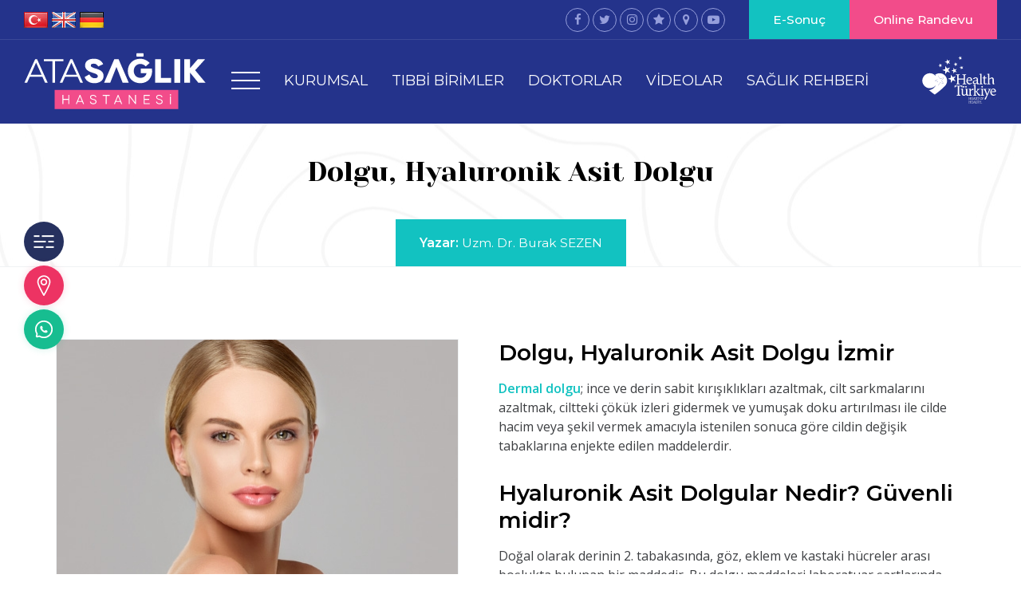

--- FILE ---
content_type: text/html; charset=UTF-8
request_url: https://www.atasaglik.com/tr/dolgu-hyaluronik-asit-dolgu-izmir
body_size: 11682
content:
<!DOCTYPE html><html lang=tr dir=ltr><head><title>Dolgu İzmir, Hyaluronik Asit Dolgu - İzmir Özel Ata Sağlık Hastanesi</title><meta name=description content="" /><meta charset=UTF-8 /><meta http-equiv=X-UA-Compatible content="IE=edge" /><meta name=viewport content="width=device-width, initial-scale=1.0" /><meta name=robots content="index,follow" /><meta name=generator content="Seven V21.6.01" /><meta name=author content="Özel Ata Sağlık Hastanesi" /><meta name=content-language content=tr-tr /><meta property="og:type" content=article /><meta property="og:locale" content=tr_TR /><meta property="og:site_name" content="Sağlığınızın Güvenilir Adresi - Ata Sağlık Hastanesi" /><meta property="og:title" content="Dolgu İzmir, Hyaluronik Asit Dolgu - İzmir Özel Ata Sağlık Hastanesi" /><meta property="og:description" content="" /><meta property="og:url" content="https://www.atasaglik.com/tr/dolgu-hyaluronik-asit-dolgu-izmir" /><meta property="og:image" content="https://www.atasaglik.com/storage/images/contents/dolgu-hyaluronik-asit-dolgu-39.jpg" /><meta property="og:image:secure_url" content="https://www.atasaglik.com/storage/images/contents/dolgu-hyaluronik-asit-dolgu-39.jpg" /><meta property="og:image:type" content=image/jpeg /><meta property="og:image:width" content=505 /><meta property="og:image:height" content=315 /><meta property="og:image:alt" content="Dolgu İzmir, Hyaluronik Asit Dolgu - İzmir Özel Ata Sağlık Hastanesi" /><meta property="og:updated_time" content="2021-11-12T04:05:26+03:00" /><meta name="twitter:site" content="@ata_saglik" /><meta name="twitter:creator" content="@ata_saglik" /><meta name="twitter:card" content=summary /><meta name="twitter:title" content="Dolgu İzmir, Hyaluronik Asit Dolgu - İzmir Özel Ata Sağlık Hastanesi" /><meta name="twitter:description" content="" /><meta name="twitter:image" content="https://www.atasaglik.com/storage/images/contents/dolgu-hyaluronik-asit-dolgu-39.jpg" /><meta name="twitter:image:alt" content="Dolgu İzmir, Hyaluronik Asit Dolgu - İzmir Özel Ata Sağlık Hastanesi" /><meta name=google-site-verification content=Dr1kpblOvIaQtqoD39uVyrxK1lZEpeYzfQgth0T3Tuw /><meta name=facebook-domain-verification content=exxlggcx695bg5o7llpq1ha0i83gly /><link rel=alternate href="https://www.atasaglik.com/tr/dolgu-hyaluronik-asit-dolgu-izmir" hreflang=tr /><link rel=canonical href="https://www.atasaglik.com/tr/dolgu-hyaluronik-asit-dolgu-izmir" /><link rel=icon type=image/x-icon href="https://www.atasaglik.com/favicon.ico" /><link rel=preconnect href="https://fonts.gstatic.com" /><link href="https://fonts.googleapis.com/css2?family=Montserrat:wght@100;200;300;400;500;600;700;800;900&family=Open+Sans:wght@300;400;600;700;800&display=swap" rel=stylesheet /><link href="https://fonts.googleapis.com/css2?family=Yeseva+One&display=swap" rel=stylesheet /><link rel=stylesheet type=text/css href="https://www.atasaglik.com/css/materialize.min.css" /><link rel=stylesheet type=text/css href="https://www.atasaglik.com/css/font-awesome.min.css" /><link rel=stylesheet type=text/css href="https://www.atasaglik.com/css/fancybox.min.css" /><link rel=stylesheet type=text/css href="https://www.atasaglik.com/css/owl.carousel.min.css" /><link rel=stylesheet type=text/css href="https://www.atasaglik.com/css/style.css" /></head><body><header class=header><div class=top-area><div class=wrapper><ul class=menu><li><a href="https://www.atasaglik.com/tr" title=Anasayfa>Anasayfa</a></li><li><a href="https://www.atasaglik.com/tr/sayfa/basindan" title="Basından">Basından</a></li><li><a href="https://www.atasaglik.com/tr/sayfa/iletisim" title="İletişim">İletişim</a></li></ul><a class="blank-btn appointment-btn" href="https://randevu.meddata.com.tr/atasaglik/" title="Online Randevu" rel="noopener noreferrer nofollow" target=_blank>Online Randevu</a><a class=blank-btn href="https://randevu.meddata.com.tr/atasaglik/labsonuc.php" title="E-Sonuç" rel="noopener noreferrer nofollow" target=_blank>E-Sonuç</a><ul class=languages><li><a href="https://www.atasaglik.com/tr" title="Türkçe"><img class=responsive-img src="https://www.atasaglik.com/images/tr.jpg" alt="Türkçe" width=30 height=20 /><strong>Türkçe</strong></a></li><li><a href="https://www.atasaglik.com/en" title=English><img class=responsive-img src="https://www.atasaglik.com/images/en.jpg" alt=English width=30 height=20 /><strong>English</strong></a></li><li><a href="https://www.atasaglik.com/de" title=German><img class=responsive-img src="https://www.atasaglik.com/images/de.jpg" alt=German width=30 height=20 /><strong>German</strong></a></li></ul><ol class=social-media><li><a class=facebook href="https://tr-tr.facebook.com/atasaglikhastanesi/" title="Özel Ata Sağlık Hastanesi" target=_blank><i class="fa fa-facebook" aria-hidden=true></i></a></li><li><a class=twitter href="https://twitter.com/ata_saglik" title="Özel Ata Sağlık Hastanesi" target=_blank><i class="fa fa-twitter" aria-hidden=true></i></a></li><li><a class=instagram href="https://www.instagram.com/ozelatasaglik/" title="Özel Ata Sağlık Hastanesi" target=_blank><i class="fa fa-instagram" aria-hidden=true></i></a></li><li><a class=trustpilot href="https://www.trustpilot.com/review/atasaglik.com" title="Özel Ata Sağlık Hastanesi" target=_blank><i class="fa fa-star" aria-hidden=true></i></a></li><li><a class=google href="https://g.page/atasaglikhastanesi?share" title="Özel Ata Sağlık Hastanesi" target=_blank><i class="fa fa-map-marker" aria-hidden=true></i></a></li><li><a class=youtube href="https://www.youtube.com/channel/UCQVBTW-ZqqCQCNVo43qwH9A" title="Özel Ata Sağlık Hastanesi" target=_blank><i class="fa fa-youtube-play" aria-hidden=true></i></a></li></ol><div class=clear-both></div></div></div><div class=sticky-area><div class=wrapper><a class=brand href="https://www.atasaglik.com/tr" title="Özel Ata Sağlık Hastanesi"><img class=responsive-img src="https://www.atasaglik.com/images/ozel-ata-saglik-hastanesi.svg" alt="Özel Ata Sağlık Hastanesi" /></a><a class=sidenav-trigger data-target=slide-out><strong>MENÜ</strong><span><span class=top></span><span class=middle></span><span class=bottom></span></span></a><nav class="navigation shadow-none"><ul class=menus><li><a class=dropdown-trigger data-target=menu-1 title=Kurumsal>KURUMSAL</a><ol id=menu-1 class="menus-list dropdown-content"><li><a href="https://www.atasaglik.com/tr/sayfa/kurumsal" title=Kurumsal><i class="fa fa-caret-right" aria-hidden=true></i>Kurumsal</a></li><li><a href="https://www.atasaglik.com/tr/sayfa/check-up-izmir" title="Check-Up İzmir"><i class="fa fa-caret-right" aria-hidden=true></i>Check-Up İzmir</a></li><li><a href="https://www.atasaglik.com/tr/sayfa/organizasyon-ve-kalite-yonetimi" title="Yönetim ve Kalite Yönetimi"><i class="fa fa-caret-right" aria-hidden=true></i>Yönetim ve Kalite Yönetimi</a></li><li><a href="https://www.atasaglik.com/tr/sayfa/anlasmali-kurumlar" title="Anlaşmalı Kurumlar"><i class="fa fa-caret-right" aria-hidden=true></i>Anlaşmalı Kurumlar</a></li><li><a href="https://www.atasaglik.com/tr/sayfa/basindan" title="Basından"><i class="fa fa-caret-right" aria-hidden=true></i>Basından</a></li><li><a href="https://www.atasaglik.com/tr/sayfa/kariyer" title=Kariyer><i class="fa fa-caret-right" aria-hidden=true></i>Kariyer</a></li><li><a href="https://www.atasaglik.com/tr/sayfa/iletisim" title="İletişim"><i class="fa fa-caret-right" aria-hidden=true></i>İletişim</a></li><li><a href="https://www.atasaglik.com/tr/sayfa/ulasim" title="Ulaşım"><i class="fa fa-caret-right" aria-hidden=true></i>Ulaşım</a></li></ol></li><li><a href="https://www.atasaglik.com/tr/klinikler" title="Tıbbi Birimler">TIBBİ BİRİMLER</a></li><li><a href="https://www.atasaglik.com/tr/doktorlar" title=Doktorlar>DOKTORLAR</a></li><li><a href="https://www.atasaglik.com/tr/videolar" title=Videolar>VİDEOLAR</a></li><li><a href="https://www.atasaglik.com/tr/saglik-rehberi" title="Sağlık Rehberi">SAĞLIK REHBERİ</a></li></ul></nav><a class=phone href="tel:+902324595959" title="Özel Ata Sağlık Hastanesi"><img class=responsive-img src="https://www.atasaglik.com/images/phone.jpg" alt="Özel Ata Sağlık Hastanesi" width=26 height=26 />+90232 459 5959</a><div class=health-turkiye><img class=responsive-img src="https://www.atasaglik.com/images/health-turkiye-logo-beyaz.svg" alt="health turkiye" width=95 heihgt=60 /></div><div class=clear-both></div></div></div></header><div class=container-area><div class=breadcrumb-area><ul class=content-breadcrumb><li><i class="fa fa-angle-right" aria-hidden=true></i><a href="https://www.atasaglik.com/tr" title=Anasayfa>Anasayfa</a></li><li><i class="fa fa-angle-right" aria-hidden=true></i><a href="https://www.atasaglik.com/tr/saglik-rehberi" title="Sağlık Rehberi">Sağlık Rehberi</a></li><li><i class="fa fa-angle-right" aria-hidden=true></i><a href="https://www.atasaglik.com/tr/dolgu-hyaluronik-asit-dolgu-izmir" title="Dolgu, Hyaluronik Asit Dolgu">Dolgu, Hyaluronik Asit Dolgu</a></li></ul></div><div class=container-header><div class=container><h1 class=content-title>Dolgu, Hyaluronik Asit Dolgu</h1><a class=content-doctor href="https://www.atasaglik.com/tr/doktorlar/uzm-dr-burak-sezen" title="Uzm. Dr. Burak SEZEN"><strong>Yazar: </strong> Uzm. Dr. Burak SEZEN</a></div></div><div class=container><div class=content-area><script type="application/ld+json">{"@context":"https://schema.org", "@type":"BreadcrumbList", "itemListElement":[ {"@type":"ListItem", "position":1, "item":{"@type":"WebSite", "@id":"https://www.atasaglik.com/tr", "name":"Sağlığınızın Güvenilir Adresi - Ata Sağlık Hastanesi"}}, {"@type":"ListItem", "position":2, "item":{"@type":"Article", "@id":"", "name":""}}]}</script><script type="application/ld+json">{"@context":"https://schema.org", "@type":"Article", "url":"", "mainEntityOfPage":{"@type":"WebPage", "@id":"https://www.atasaglik.com/tr"}, "headline":"", "description":"", "articleBody":"Dolgu, Hyaluronik Asit Dolgu İzmir
Dermal dolgu; ince ve derin sabit kırışıklıkları azaltmak, cilt sarkmalarını azaltmak, ciltteki çökük izleri gidermek ve yumuşak doku artırılması ile cilde hacim veya şekil vermek amacıyla istenilen sonuca göre cildin değişik tabaklarına enjekte edilen maddelerdir.
Hyaluronik Asit Dolgular Nedir? Güvenli midir?
Doğal olarak derinin 2. tabakasında, göz, eklem ve kastaki hücreler arası boşlukta bulunan bir maddedir. Bu dolgu maddeleri laboratuar şartlarında streptekok denilen bir bakterinin fermantasyonu ile elde edilir.
Bu tip dolgular çözünmedikleri, biyolojik emilime dirençli oldukarı, yer değiştirmedikleri, yüksek su bağlama özelliğine sahip oldukları ve allerjik reaksiyona neden olmamaları nedeni ile en güvenilir ve en sık kullanılan tiptir.
Dolgu Çeşitleri Nelerdir?
Dolgular geçici, yarı kalıcı ve kalıcı şeklindedir. Bunlar içinde en çok kullanılan gecici kategori içinde yer alan hyaluronik asit dolgulardır.
Yüzde Dolgu Hangi Bölgelere Ne Amaçla Uygulanır?
Elmacık kemiği belirginleştirmek,
Nazolabial oluğu (burundan ağız köşesine inen oluk) azaltmak,
Göz altındaki çöküklük ve morlukları azaltmak,
Ağız köşesinden aşağı inen oluğu azaltmak,
Çene ve çene hattını belirginleştirmek,
Dudakların daha hacimli olmasını sağlamak,
Dudak üstü kırışıklıkların azaltılmak,
Kaşa şekil vermek,
Kaş arası ve alın çizgilerini azaltmak,
Buruna şekil vermek,
Şakak boşluklarına hacim vermek,
Tüm ince kırışıklıkları ve izleri kısmen gidermek amacıyla bu bölgelere uygulanır.
Hyaluronik Asit Dolgu Tekrarlamazsa Kötü Olur Mu?
Hyaluronik asit dolgu, geçici olmalarına rağmen cilt altında bulundukları süre boyunca o bölgede ciltte yeni kollajen uyarımını sağlar ve bu nedenle dolgu erise bile eski durumundan mutlaka daha iyi olur.
Hyaluronik Asit Dolgu Etki Süresi Ne Kadardır?
Hyaluronik asit dolgunların etkisi yaklaşık 8-15 ay arası devam eder. Ayrıca kullanılan dolgu maddesi, uygulanan bölge ve kişisel özelliklere görede değişir.
Dolgu Yan Etkileri Nelerdir?
Şişlik,
Kızarıklık,
Morluk,
Hassasiyet,
Tyndall etkisi(mavi görünüm)
Nadir olsa da damar tıkanıklıkları gelişebilir.
Dolguda Öncesi, Sonrası Dikkat Edilmesi Gerekenler Nelerdir?
Uygulama sonrası morluk oluşumunu azaltmak için en az üç gün öncesinden; ginko biloba, kan sulandırıcı ilaçlar, yeşil çay, aspirin ve ağrı kesici ilaçlar kesilmelidir.
Uygulama alanına masaj, yoğun spordan, sauna, jakuzi gibi sıcak ortamlardan 1 hafta süre ile kaçınmak gerekir.
Dudak dolgusu yapıldıysa 2-3 gün sıcak-soğuk bir maddeyle temas ettirmeyiniz. Dudak dolgusuna anestezi yapıldığı için his geri gelene kadar (2-3 saat) herhangi bir şey yiyip içmeyiniz.
Dolgu Kimlere Yapılmamalıdır?
Enjeksiyon bölgesinde enfeksiyon durumunda, iz (keloid) kalmaya yatkınlık durumunda, gebelik ve emzirmede, otoimmun hastalığı olanlara(ör:romatizmal hastalıklar) yapılmamalıdır.
Dolgu İle Diğer Estetik İşlemler Yapılabilir Mi?
Lazer, radyofrekans ve fokus ultrason gibi ısı veren işlemler hyaluronik asit dolgularını eriterek ömrünü kısaltabileceğinden dolayı dolgu işleminden önce uygulanmalıdır. Dolguların bu ısı veren işlemler sonrası yapılması birlikte uygulanan işlemlerin daha etkili olmasını sağlar. Buna ek olarak dolgu; PRP, mezoterapi ve botoks gibi işlemlerle kombine edilebilir.", "url":"", "image":"https://www.atasaglik.com/storage/images/contents/dolgu-hyaluronik-asit-dolgu-39.jpg", "datePublished":"2021-11-12T00:00:00+03:00", "dateCreated":"2021-11-12T03:58:32+03:00", "dateModified":"2021-11-12T04:05:26+03:00", "author":{"@type":"Person", "name":"Özel Ata Sağlık Hastanesi"}, "publisher":{"@type":"Organization", "name":"Özel Ata Sağlık Hastanesi", "logo":{"@type":"imageObject", "url":"https://www.atasaglik.com/images/ozel-ata-saglik-hastanesi.svg"}}}</script><div class=content-text><div class=prew-image><img class=responsive-img src="https://www.atasaglik.com/storage/images/contents/dolgu-hyaluronik-asit-dolgu-39.jpg" alt="Dolgu, Hyaluronik Asit Dolgu" width=505 height=315 /></div><h2>Dolgu, Hyaluronik Asit Dolgu İzmir</h2><p><strong>Dermal dolgu</strong>; ince ve derin sabit kırışıklıkları azaltmak, cilt sarkmalarını azaltmak, ciltteki çökük izleri gidermek ve yumuşak doku artırılması ile cilde hacim veya şekil vermek amacıyla istenilen sonuca göre cildin değişik tabaklarına enjekte edilen maddelerdir.</p><h2>Hyaluronik Asit Dolgular Nedir? Güvenli midir?</h2><p>Doğal olarak derinin 2. tabakasında, göz, eklem ve kastaki hücreler arası boşlukta bulunan bir maddedir. Bu dolgu maddeleri laboratuar şartlarında streptekok denilen bir bakterinin fermantasyonu ile elde edilir.</p><p>Bu tip dolgular çözünmedikleri, biyolojik emilime dirençli oldukarı, yer değiştirmedikleri, yüksek su bağlama özelliğine sahip oldukları ve allerjik reaksiyona neden olmamaları nedeni ile en güvenilir ve en sık kullanılan tiptir.</p><h2>Dolgu Çeşitleri Nelerdir?</h2><p><strong>Dolgular geçici, yarı kalıcı ve kalıcı şeklindedir.</strong> Bunlar içinde en çok kullanılan gecici kategori içinde yer alan <strong>hyaluronik asit</strong> dolgulardır.</p><h2>Yüzde Dolgu Hangi Bölgelere Ne Amaçla Uygulanır?</h2><ul><li>Elmacık kemiği belirginleştirmek,</li><li>Nazolabial oluğu (burundan ağız köşesine inen oluk) azaltmak,</li><li>Göz altındaki çöküklük ve morlukları azaltmak,</li><li>Ağız köşesinden aşağı inen oluğu azaltmak,</li><li>Çene ve çene hattını belirginleştirmek,</li><li>Dudakların daha hacimli olmasını sağlamak,</li><li>Dudak üstü kırışıklıkların azaltılmak,</li><li>Kaşa şekil vermek,</li><li>Kaş arası ve alın çizgilerini azaltmak,</li><li>Buruna şekil vermek,</li><li>Şakak boşluklarına hacim vermek,</li><li>Tüm ince kırışıklıkları ve izleri kısmen gidermek amacıyla bu bölgelere uygulanır.</li></ul><div class=info><h2>Hyaluronik Asit Dolgu Tekrarlamazsa Kötü Olur Mu?</h2><p><strong>Hyaluronik asit dolgu</strong>, geçici olmalarına rağmen cilt altında bulundukları süre boyunca o bölgede ciltte yeni kollajen uyarımını sağlar ve bu nedenle dolgu erise bile eski durumundan mutlaka daha iyi olur.</p></div><h2>Hyaluronik Asit Dolgu Etki Süresi Ne Kadardır?</h2><p><strong>Hyaluronik asit dolgunların etkisi yaklaşık 8-15 ay arası devam eder.</strong> Ayrıca kullanılan dolgu maddesi, uygulanan bölge ve kişisel özelliklere görede değişir.</p><h2>Dolgu Yan Etkileri Nelerdir?</h2><ul><li>Şişlik,</li><li>Kızarıklık,</li><li>Morluk,</li><li>Hassasiyet,</li><li>Tyndall etkisi(mavi görünüm)</li><li>Nadir olsa da damar tıkanıklıkları gelişebilir.</li></ul><h2>Dolguda Öncesi, Sonrası Dikkat Edilmesi Gerekenler Nelerdir?</h2><p>Uygulama sonrası morluk oluşumunu azaltmak için en az üç gün öncesinden; ginko biloba, kan sulandırıcı ilaçlar, yeşil çay, aspirin ve ağrı kesici ilaçlar kesilmelidir.</p><p>Uygulama alanına masaj, yoğun spordan, sauna, jakuzi gibi sıcak ortamlardan 1 hafta süre ile kaçınmak gerekir.</p><p><strong>Dudak dolgusu</strong> yapıldıysa 2-3 gün sıcak-soğuk bir maddeyle temas ettirmeyiniz. <strong>Dudak dolgusuna anestezi</strong> yapıldığı için his geri gelene kadar (2-3 saat) herhangi bir şey yiyip içmeyiniz.</p><h2>Dolgu Kimlere Yapılmamalıdır?</h2><p>Enjeksiyon bölgesinde enfeksiyon durumunda, iz (keloid) kalmaya yatkınlık durumunda, gebelik ve emzirmede, otoimmun hastalığı olanlara(ör:romatizmal hastalıklar) yapılmamalıdır.</p><h2>Dolgu İle Diğer Estetik İşlemler Yapılabilir Mi?</h2><p>Lazer, radyofrekans ve fokus ultrason gibi ısı veren işlemler <strong>hyaluronik asit dolgularını</strong> eriterek ömrünü kısaltabileceğinden dolayı dolgu işleminden önce uygulanmalıdır. Dolguların bu ısı veren işlemler sonrası yapılması birlikte uygulanan işlemlerin daha etkili olmasını sağlar. Buna ek olarak dolgu; PRP, mezoterapi ve botoks gibi işlemlerle kombine edilebilir.</p></div><section class=publisher-section aria-label=publisher-section><div class=update>Güncelleme Tarihi: 12.11.2021</div><div class=publisher><a class=image href="https://www.atasaglik.com/tr/sayfa/kurumsal" title=Kurumsal><img class=responsive-img src="https://www.atasaglik.com/images/ozel-ata-saglik-hastanesi-mobile.png" alt=Kurumsal width=200 height=200 /></a><div class=info><div class=headline>Editör</div><div class=title>Özel Ata Sağlık Hastanesi</div><div class=subtitle></div><ul class=links><li><a href="https://www.atasaglik.com/tr/sayfa/kurumsal" title=Kurumsal><i class="fa fa-caret-right" aria-hidden=true></i>HAKKIMDA</a></li><li><a href="https://www.atasaglik.com/tr/sayfa/iletisim" title="İletişim"><i class="fa fa-caret-right" aria-hidden=true></i>İLETİŞİM</a></li></ul></div></div><div class=update>Sayfa içeriği sadece bilgilendirme amaçlıdır.<br />Tanı ve tedavi için mutlaka hekiminize başvurunuz.</div></section></div></div><section class=content-section aria-label=content-section><div class=container><div class=section-headline>Dermatoloji</div><div class=section-title>İlgili Alanlar</div><ul class=contents-list><li><a class=image href="https://www.atasaglik.com/tr/alin-botoksu-izmir" title="Alın Botoksu İzmir"><img class=responsive-img src="https://www.atasaglik.com/storage/images/contents/alin-botoksu-izmir-61.jpg" alt="Alın Botoksu İzmir" width=505 height=315 /></a><a class=title href="https://www.atasaglik.com/tr/alin-botoksu-izmir" title="Alın Botoksu İzmir">Alın Botoksu İzmir</a><div class=info><p class=summary>Alın botoksu nedir?
Alın botoksu, sinirler ile onların uyardığı kasları arasındaki elektriksel iletimi geçici olarak durdurarak etkisini gösterir. Botoks, sade...</p><a class=doctor href="https://www.atasaglik.com/tr/doktorlar/uzm-dr-burak-sezen" title="Uzm. Dr. Burak SEZEN">Uzm. Dr. Burak SEZEN</a></div></li><li><a class=image href="https://www.atasaglik.com/tr/gunesten-nasil-korunulur" title="Güneşten nasıl korunulur?"><img class=responsive-img src="https://www.atasaglik.com/storage/images/contents/gunesten-nasil-korunulur-55.jpg" alt="Güneşten nasıl korunulur?" width=505 height=315 /></a><a class=title href="https://www.atasaglik.com/tr/gunesten-nasil-korunulur" title="Güneşten nasıl korunulur?">Güneşten nasıl korunulur?</a><div class=info><p class=summary>Güneşten neden korunmalıyız?
Deri kanserlerinin önlenebilen risk faktörlerinin başında korunmasız güneş maruziyeti gelir.
Özellikle çocukluk ve ergenlik dönem...</p><a class=doctor href="https://www.atasaglik.com/tr/doktorlar/uzm-dr-burak-sezen" title="Uzm. Dr. Burak SEZEN">Uzm. Dr. Burak SEZEN</a></div></li><li><a class=image href="https://www.atasaglik.com/tr/akne-nedir-nasil-gecer" title="Akne nedir? nasıl geçer?"><img class=responsive-img src="https://www.atasaglik.com/storage/images/contents/akne-nedir-nasil-gecer-42.jpg" alt="Akne nedir? nasıl geçer?" width=505 height=315 /></a><a class=title href="https://www.atasaglik.com/tr/akne-nedir-nasil-gecer" title="Akne nedir? nasıl geçer?">Akne nedir? nasıl geçer?</a><div class=info><p class=summary>Akne nedir?
Akne, ciltte kıl kökleri olarak bilinen küçük deliklerin tıkanmasıyla oluşur. Akne en çok adelosan dönemde görülen, kıl ve yağ bezini tutan, komedo...</p><a class=doctor href="https://www.atasaglik.com/tr/doktorlar/uzm-dr-burak-sezen" title="Uzm. Dr. Burak SEZEN">Uzm. Dr. Burak SEZEN</a></div></li></ul><a class=link-btn href="https://www.atasaglik.com/tr/saglik-rehberi" title="Tüm İlgili Alanlar">TÜM İLGİLİ ALANLAR</a></div></section></div><section class=transport-section aria-label=transport-section><div class=container><div class=section-headline>Özel Ata Sağlık Hastanesi</div><div class=section-title>Ulaşım</div><p class=section-summary></p><ul class="transport-list collapsible"><li><div class=collapsible-header>Havaalanından geliyorsanız.</div><div class=collapsible-body>Havaalanı içinde bulunan İZBAN ile Halkapınar metro istasyondan aktarma yapıp METRO stadyum durağında inebilirsiniz.Hastanemiz 2 dk yürüme mesafesindedir.</div></li><li><div class=collapsible-header>Otagardan geliyorsanız.</div><div class=collapsible-body>DOLMUŞ ile Otagarın içinde bulunan dolmuş duraklardan Yeni Garaj-Karşıyaka dolmuşu ile gelebilirsiniz.<br /><br />OTOBÜS ile 555 otogar Halkapınar aktarma istasyonunda inip, Halkapınar metro istasyonundan metroya binip stadyum durağında inebilirsiniz.</div></li><li><div class=collapsible-header>Hastanemize dolmuş ile geliyorsanız.</div><div class=collapsible-body>Gaziemir-Bornova<br />Buca-Bornova<br />Altındağ-Bornova<br />Alsancak-Bornova<br />Osmangazi-Işıkkent<br />Karşıyaka-Yeni Garaj</div></li><li><div class=collapsible-header>Basmane tren garından geliyorsanız.</div><div class=collapsible-body>Garın içerisinde bulunan Basmane Metro durağından binip stadyum durağında inebilirsiniz.</div></li></ul></div></section><footer class=footer><div class=contact-area><div class=container><div class=address><img class=responsive-img src="https://www.atasaglik.com/images/address.jpg" alt="Özel Ata Sağlık Hastanesi" width=46 height=46 /><span>Adres Ata Sağlık Hastanesi</span><strong>Kazımdirik Mah. 297 Sk. No:1 Bornova İzmir</strong></div><a class=brand href="https://www.atasaglik.com/tr" title="Özel Ata Sağlık Hastanesi"><img class=responsive-img src="https://www.atasaglik.com/images/ata-saglik-hastanesi.jpg" alt="Özel Ata Sağlık Hastanesi" width=97 height=97 /></a><a class=phone href="tel:+902324595959" title="Özel Ata Sağlık Hastanesi"><img class=responsive-img src="https://www.atasaglik.com/images/telephone.jpg" alt="Özel Ata Sağlık Hastanesi" width=46 height=46 /><span>İletişim</span><strong>+90232 459 5959</strong></a><ol class=social-media><li><a class=facebook href="https://tr-tr.facebook.com/atasaglikhastanesi/" title="Özel Ata Sağlık Hastanesi" target=_blank><i class="fa fa-facebook" aria-hidden=true></i></a></li><li><a class=twitter href="https://twitter.com/ata_saglik" title="Özel Ata Sağlık Hastanesi" target=_blank><i class="fa fa-twitter" aria-hidden=true></i></a></li><li><a class=instagram href="https://www.instagram.com/ozelatasaglik/" title="Özel Ata Sağlık Hastanesi" target=_blank><i class="fa fa-instagram" aria-hidden=true></i></a></li><li><a class=trustpilot href="https://www.trustpilot.com/review/atasaglik.com" title="Özel Ata Sağlık Hastanesi" target=_blank><i class="fa fa-star" aria-hidden=true></i></a></li><li><a class=google href="https://g.page/atasaglikhastanesi?share" title="Özel Ata Sağlık Hastanesi" target=_blank><i class="fa fa-map-marker" aria-hidden=true></i></a></li><li><a class=youtube href="https://www.youtube.com/channel/UCQVBTW-ZqqCQCNVo43qwH9A" title="Özel Ata Sağlık Hastanesi" target=_blank><i class="fa fa-youtube-play" aria-hidden=true></i></a></li></ol></div></div><div class=container><a class=blank-btn href="https://randevu.meddata.com.tr/atasaglik/labsonuc.php" title="E-Sonuç" rel="noopener noreferrer nofollow" target=_blank>E-Sonuç</a><a class="blank-btn appointment-btn" href="https://randevu.meddata.com.tr/atasaglik/" title="Online Randevu" rel="noopener noreferrer nofollow" target=_blank>Online Randevu</a><div class=health-turkiye><img class=responsive-img src="https://www.atasaglik.com/images/health-turkiye-logo-beyaz.svg" alt="health turkiye" width=95 heihgt=60 /></div><ul class=links><li><a href="https://www.atasaglik.com/tr" title=Anasayfa>Anasayfa</a></li><li><a href="https://www.atasaglik.com/tr/sayfa/kurumsal" title=Kurumsal>Kurumsal</a></li><li><a href="https://www.atasaglik.com/tr/klinikler" title="Tıbbi Birimler">Tıbbi Birimler</a></li><li><a href="https://www.atasaglik.com/tr/doktorlar" title=Doktorlar>Doktorlar</a></li><li><a href="https://www.atasaglik.com/tr/saglik-rehberi" title="Sağlık Rehberi">Sağlık Rehberi</a></li><li><a href="https://www.atasaglik.com/tr/videolar" title=Videolar>Videolar</a></li><li><a href="https://www.atasaglik.com/tr/sayfa/anlasmali-kurumlar" title="Anlaşmalı Kurumlar">Anlaşmalı Kurumlar</a></li><li><a href="https://www.atasaglik.com/tr/sayfa/kariyer" title=Kariyer>Kariyer</a></li><li><a href="https://www.atasaglik.com/tr/sayfa/kisisel-verilerinizin-korunmasi" title="Kişisel Verilerinizin Korunması">Kişisel Verilerinizin Korunması</a></li><li><a href="https://www.atasaglik.com/tr/sayfa/hasta-haklari-politikasi" title="Hasta Hakları Politikası">Hasta Hakları Politikası</a></li><li><a href="https://www.atasaglik.com/tr/sayfa/iletisim" title="İletişim">İletişim</a></li></ul><ul class=links><li><a href="http://78.40.225.100/roundcube/" target=_blank title="Kurumsal Mail">Kurumsal Mail</a></li></ul></div><div class=copyright><div class=container><p>Copyright <i class="fa fa-copyright" aria-hidden=true></i> 2026 Özel Ata Sağlık Hastanesi İzmir. Tüm Hakları Saklıdır.</p><a class=seven href="http://www.seven.web.tr" title="web tasarım seven digital" target=_blank><img src="/images/web-tasarim-seven-digital.png" alt="web tasarim seven digital" width=61 height=17 /></a></div></div><div class="warning container">Sitede yer alan bilgiler hiçbir tıbbi işleme veya evde uygulamaya dayanak oluşturmaz. Göz hastalıkları konularda bilgilendirme amaçlı kişisel blog niteliğinde reklam / tanıtım amacı gütmeyen, ticari nitelikte olmayan bir web sitesidir. Bahsi geçen uygulamaların Prof. Dr. Safiye Yılmaz Muayenehanesinde uygulandığı anlamı çıkarılamaz.</div></footer><div class=float-buttons><a class=appointment-btn href="https://randevu.meddata.com.tr/atasaglik/" title=Randevu rel="noopener noreferrer nofollow" target=_blank><img class=responsive-img src="https://www.atasaglik.com/images/icon-float-1.svg" alt=Randevu width=30 height=30 /><strong> Randevu</strong></a><a href="https://www.atasaglik.com/tr/sayfa/iletisim" title="İletişim"><img class=responsive-img src="https://www.atasaglik.com/images/icon-float-2.svg" alt="İletişim" width=30 height=30 /><strong> İletişim</strong></a><a href="tel:+902324595959" title=Telefon><img class=responsive-img src="https://www.atasaglik.com/images/icon-float-3.svg" alt=Telefon width=30 height=30 /><strong> Telefon</strong></a></div><ul class=mobile-contact><li class=whatsapp><a href="+902324595959" title="Özel Ata Sağlık Hastanesi">Telefon</a></li><li class=facebook><a href="https://tr-tr.facebook.com/atasaglikhastanesi/" title="Özel Ata Sağlık Hastanesi" target=_blank><i class="fa fa-facebook" aria-hidden=true></i></a></li><li class=instagram><a href="https://www.instagram.com/ozelatasaglik/" title="Özel Ata Sağlık Hastanesi" target=_blank><i class="fa fa-instagram" aria-hidden=true></i></a></li><li class=youtube><a href="https://www.youtube.com/channel/UCQVBTW-ZqqCQCNVo43qwH9A" title="Özel Ata Sağlık Hastanesi" target=_blank><i class="fa fa-youtube-play" aria-hidden=true></i></a></li><li class=map><a href="https://g.page/atasaglikhastanesi?share" title="Özel Ata Sağlık Hastanesi" target=_blank>Yol Tarifi</a></li></ul><div id=slide-out class="mobile-navigation sidenav"><div class=profile><a href="https://www.atasaglik.com/tr/sayfa/kurumsal" title=Kurumsal><img src="https://www.atasaglik.com/images/ozel-ata-saglik-hastanesi-mobile.png" alt=Kurumsal width=77 height=77 /></a><strong>Özel Ata Sağlık Hastanesi</strong><span></span></div><div class=phone><i class="fa fa-phone" aria-hidden=true></i><a href="+902324595959" title="Özel Ata Sağlık Hastanesi">+90232 459 5959</a></div><div class=menu><ul><li><a href="https://www.atasaglik.com/tr" title=ANASAYFA>ANASAYFA</a></li><li><a href="https://www.atasaglik.com/tr/sayfa/kurumsal" title="ÖZEL ATA SAĞLIK HASTANESİ">ÖZEL ATA SAĞLIK HASTANESİ</a><ol><li><a href="https://www.atasaglik.com/tr/sayfa/kurumsal" title=Kurumsal>Kurumsal</a></li><li><a href="https://www.atasaglik.com/tr/sayfa/check-up-izmir" title="Check-Up İzmir">Check-Up İzmir</a></li><li><a href="https://www.atasaglik.com/tr/sayfa/organizasyon-ve-kalite-yonetimi" title="Yönetim ve Kalite Yönetimi">Yönetim ve Kalite Yönetimi</a></li><li><a href="https://www.atasaglik.com/tr/sayfa/anlasmali-kurumlar" title="Anlaşmalı Kurumlar">Anlaşmalı Kurumlar</a></li><li><a href="https://www.atasaglik.com/tr/sayfa/basindan" title="Basından">Basından</a></li><li><a href="https://www.atasaglik.com/tr/sayfa/kariyer" title=Kariyer>Kariyer</a></li><li><a href="https://www.atasaglik.com/tr/sayfa/iletisim" title="İletişim">İletişim</a></li><li><a href="https://www.atasaglik.com/tr/sayfa/ulasim" title="Ulaşım">Ulaşım</a></li><li><a href="https://www.atasaglik.com/tr/sayfa/hasta-haklari-politikasi" title="Hasta Hakları Politikası">Hasta Hakları Politikası</a></li><li><a href="https://www.atasaglik.com/tr/sayfa/kisisel-verilerinizin-korunmasi" title="Kişisel Verilerinizin Korunması">Kişisel Verilerinizin Korunması</a></li></ol></li><li><a href="https://www.atasaglik.com/tr/videolar" title="VİDEOLAR">VİDEOLAR</a></li><li><a href="https://www.atasaglik.com/tr/klinikler" title="TIBBİ BİRİMLER">TIBBİ BİRİMLER</a><ol><li><a href="https://www.atasaglik.com/tr/klinikler/acil-servis-izmir" title="Acil Servis">Acil Servis</a></li><li><a href="https://www.atasaglik.com/tr/klinikler/agiz-ve-dis-sagligi" title="Ağız ve Diş Sağlığı">Ağız ve Diş Sağlığı</a></li><li><a href="https://www.atasaglik.com/tr/klinikler/anestezi-ve-reanimasyon" title="Anestezi ve Reanimasyon">Anestezi ve Reanimasyon</a></li><li><a href="https://www.atasaglik.com/tr/klinikler/beyin-ve-sinir-cerrahisi-izmir" title="Beyin ve Sinir Cerrahisi">Beyin ve Sinir Cerrahisi</a></li><li><a href="https://www.atasaglik.com/tr/klinikler/cocuk-hastaliklari-izmir" title="Çocuk Hastalıkları">Çocuk Hastalıkları</a></li><li><a href="https://www.atasaglik.com/tr/klinikler/dermatoloji-izmir" title=Dermatoloji>Dermatoloji</a></li><li><a href="https://www.atasaglik.com/tr/klinikler/el-ve-mikrocerrahi" title="El ve Mikrocerrahi">El ve Mikrocerrahi</a></li><li><a href="https://www.atasaglik.com/tr/klinikler/endoskopi-unitesi" title="Endoskopi Ünitesi">Endoskopi Ünitesi</a></li><li><a href="https://www.atasaglik.com/tr/klinikler/enfeksiyon-hastaliklari" title="Enfeksiyon Hastalıkları">Enfeksiyon Hastalıkları</a></li><li><a href="https://www.atasaglik.com/tr/klinikler/estetik-plastik-ve-rekonstruktif-cerrahi" title="Estetik Plastik ve Rekonstrüktif Cerrahi">Estetik Plastik ve Rekonstrüktif Cerrahi</a></li><li><a href="https://www.atasaglik.com/tr/klinikler/fizik-tedavi-ve-rehabilitasyon-izmir" title="Fizik Tedavi ve Rehabilitasyon">Fizik Tedavi ve Rehabilitasyon</a></li><li><a href="https://www.atasaglik.com/tr/klinikler/gastroenteroloji" title=Gastroenteroloji>Gastroenteroloji</a></li><li><a href="https://www.atasaglik.com/tr/klinikler/goz-hastaliklari" title="Göz Hastalıkları">Göz Hastalıkları</a></li><li><a href="https://www.atasaglik.com/tr/klinikler/genel-cerrahi-izmir" title="Genel Cerrahi">Genel Cerrahi</a></li><li><a href="https://www.atasaglik.com/tr/klinikler/gogus-hastaliklari" title="Göğüs Hastalıkları">Göğüs Hastalıkları</a></li><li><a href="https://www.atasaglik.com/tr/klinikler/ic-hastaliklari" title="İç Hastalıkları">İç Hastalıkları</a></li><li><a href="https://www.atasaglik.com/tr/klinikler/kulak-burun-bogaz" title="Kulak Burun Boğaz">Kulak Burun Boğaz</a></li><li><a href="https://www.atasaglik.com/tr/klinikler/klinik-psikoloji" title="Klinik Psikoloji">Klinik Psikoloji</a></li><li><a href="https://www.atasaglik.com/tr/klinikler/kardiyoloji-izmir" title=Kardiyoloji>Kardiyoloji</a></li><li><a href="https://www.atasaglik.com/tr/klinikler/kadin-hastaliklari-ve-dogum" title="Kadın Hastalıkları ve Doğum">Kadın Hastalıkları ve Doğum</a></li><li><a href="https://www.atasaglik.com/tr/klinikler/noroloji-izmir" title="Nöroloji">Nöroloji</a></li><li><a href="https://www.atasaglik.com/tr/klinikler/ortopedi-ve-travmatoloji" title="Ortopedi ve Travmatoloji">Ortopedi ve Travmatoloji</a></li><li><a href="https://www.atasaglik.com/tr/klinikler/obezite-cerrahisi" title="Obezite Cerrahisi (Ameliyatı)">Obezite Cerrahisi (Ameliyatı)</a></li><li><a href="https://www.atasaglik.com/tr/klinikler/radyoloji" title=Radyoloji>Radyoloji</a></li><li><a href="https://www.atasaglik.com/tr/klinikler/saglikli-beslenme-ve-diyet" title="Sağlıklı Beslenme ve Diyet">Sağlıklı Beslenme ve Diyet</a></li><li><a href="https://www.atasaglik.com/tr/klinikler/uroloji" title="Üroloji">Üroloji</a></li><li><a href="https://www.atasaglik.com/tr/klinikler/ruh-sagligi-ve-hastaliklari" title="Ruh Sağlığı ve Hastalıkları">Ruh Sağlığı ve Hastalıkları</a></li><li><a href="https://www.atasaglik.com/tr/klinikler/uyku-laboratuvari" title="Uyku Laboratuvarı">Uyku Laboratuvarı</a></li><li><a href="https://www.atasaglik.com/tr/klinikler/yeni-dogan-yogun-bakim-izmir" title="Yeni Doğan Yoğun Bakım">Yeni Doğan Yoğun Bakım</a></li></ol></li><li><a href="https://www.atasaglik.com/tr/doktorlar" title=DOKTORLAR>DOKTORLAR</a><ol><li><a href="https://www.atasaglik.com/tr/doktorlar/prof-dr-safiye-yilmaz" title="Prof. Dr. Safiye YILMAZ">Prof. Dr. Safiye YILMAZ</a></li><li><a href="https://www.atasaglik.com/tr/doktorlar/op-dr-mehmet-helvacioglu" title="Op. Dr. Mehmet HELVACIOĞLU">Op. Dr. Mehmet HELVACIOĞLU</a></li><li><a href="https://www.atasaglik.com/tr/doktorlar/op-dr-melih-ture" title="Op. Dr. Melih TÜRE">Op. Dr. Melih TÜRE</a></li><li><a href="https://www.atasaglik.com/tr/doktorlar/op-dr-bugra-davutoglu" title="Op. Dr. Buğra DAVUTLUOĞLU">Op. Dr. Buğra DAVUTLUOĞLU</a></li><li><a href="https://www.atasaglik.com/tr/doktorlar/op-dr-kemal-ugurbil" title="Op. Dr. Kemal UĞURBİL">Op. Dr. Kemal UĞURBİL</a></li><li><a href="https://www.atasaglik.com/tr/doktorlar/op-dr-gokben-yuksel" title="Op. Dr. Gökben YÜKSEL">Op. Dr. Gökben YÜKSEL</a></li><li><a href="https://www.atasaglik.com/tr/doktorlar/opdr-onur-suleyman-aldemir" title="Op.Dr. Onur Süleyman ALDEMİR">Op.Dr. Onur Süleyman ALDEMİR</a></li><li><a href="https://www.atasaglik.com/tr/doktorlar/opdrtaner-akguner" title="Op. Dr. Taner AKGÜNER">Op. Dr. Taner AKGÜNER</a></li><li><a href="https://www.atasaglik.com/tr/doktorlar/profdr-haluk-recai-unalp" title="Prof.Dr. Haluk Recai ÜNALP">Prof.Dr. Haluk Recai ÜNALP</a></li><li><a href="https://www.atasaglik.com/tr/doktorlar/opdr-utku-tantoglu" title="Op.Dr. Utku TANTOĞLU">Op.Dr. Utku TANTOĞLU</a></li><li><a href="https://www.atasaglik.com/tr/doktorlar/uzmdr-murat-meral" title="Uzm.Dr. Murat MERAL">Uzm.Dr. Murat MERAL</a></li><li><a href="https://www.atasaglik.com/tr/doktorlar/uzm-dr-burak-sezen" title="Uzm. Dr. Burak SEZEN">Uzm. Dr. Burak SEZEN</a></li><li><a href="https://www.atasaglik.com/tr/doktorlar/uzmdr-sevgin-acikgoz" title="Uzm. Dr. Sevgin AÇIKGÖZ">Uzm. Dr. Sevgin AÇIKGÖZ</a></li><li><a href="https://www.atasaglik.com/tr/doktorlar/opdr-alper-ergin" title="Op.Dr. Alper ERGİN">Op.Dr. Alper ERGİN</a></li><li><a href="https://www.atasaglik.com/tr/doktorlar/uzmdr-aysen-inceoglu" title="Uzm.Dr. Ayşen İNCEOĞLU">Uzm.Dr. Ayşen İNCEOĞLU</a></li><li><a href="https://www.atasaglik.com/tr/doktorlar/uzmdr-sebnem-tamci" title="Uzm.Dr. Şebnem TAMCI">Uzm.Dr. Şebnem TAMCI</a></li><li><a href="https://www.atasaglik.com/tr/doktorlar/opdr-celal-isik" title="Op.Dr. Celal IŞIK">Op.Dr. Celal IŞIK</a></li><li><a href="https://www.atasaglik.com/tr/doktorlar/docdr-mehmet-cengiz-girgin" title="Doç.Dr. Mehmet Cengiz GİRGİN">Doç.Dr. Mehmet Cengiz GİRGİN</a></li><li><a href="https://www.atasaglik.com/tr/doktorlar/opdr-selcuk-ozgen" title="Op.Dr. Selçuk ÖZGEN">Op.Dr. Selçuk ÖZGEN</a></li><li><a href="https://www.atasaglik.com/tr/doktorlar/opdr-hilmi-cetin-aydinok" title="Op. Dr. Hilmi Çetin AYDINOK">Op. Dr. Hilmi Çetin AYDINOK</a></li><li><a href="https://www.atasaglik.com/tr/doktorlar/uzmdr-eda-karakoc" title="Uzm.Dr. Eda KARAKOÇ">Uzm.Dr. Eda KARAKOÇ</a></li><li><a href="https://www.atasaglik.com/tr/doktorlar/dis-hekimi-dt-ayca-dila-isik" title="Diş Hekimi Dt. Ayça Dila IŞIK">Diş Hekimi Dt. Ayça Dila IŞIK</a></li><li><a href="https://www.atasaglik.com/tr/doktorlar/uzm-dr" title="Uzm. Dr. Gökhan BULUT">Uzm. Dr. Gökhan BULUT</a></li><li><a href="https://www.atasaglik.com/tr/doktorlar/dr-mustafa-cagatay-ozer" title="Dr. Mustafa Çağatay ÖZER">Dr. Mustafa Çağatay ÖZER</a></li><li><a href="https://www.atasaglik.com/tr/doktorlar/dr-yigit-akca" title="Dr. Yiğit AKCA">Dr. Yiğit AKCA</a></li><li><a href="https://www.atasaglik.com/tr/doktorlar/dr-umur-certel" title="Dr. Umur CERTEL">Dr. Umur CERTEL</a></li><li><a href="https://www.atasaglik.com/tr/doktorlar/dr-ilkay-deniz-bozkurt" title="Dr. İlkay Deniz BOZKURT">Dr. İlkay Deniz BOZKURT</a></li><li><a href="https://www.atasaglik.com/tr/doktorlar/op-dr-taner-kabasakal" title="Op. Dr. Taner KABASAKAL">Op. Dr. Taner KABASAKAL</a></li><li><a href="https://www.atasaglik.com/tr/doktorlar/opdr-halil-ibrahim-kanlikama" title="Op. Dr. Halil İbrahim KANLIKAMA">Op. Dr. Halil İbrahim KANLIKAMA</a></li><li><a href="https://www.atasaglik.com/tr/doktorlar/opdr-ozgur-erdogan" title="Op.Dr. Özgür ERDOĞAN">Op.Dr. Özgür ERDOĞAN</a></li><li><a href="https://www.atasaglik.com/tr/doktorlar/uzmdr-necdet-batuhan-tamci" title="Uzm.Dr. Necdet Batuhan TAMCI">Uzm.Dr. Necdet Batuhan TAMCI</a></li><li><a href="https://www.atasaglik.com/tr/doktorlar/uzm-dr-deniz-hizlibacak" title="Uzm. Dr. Deniz HIZLIBACAK">Uzm. Dr. Deniz HIZLIBACAK</a></li><li><a href="https://www.atasaglik.com/tr/doktorlar/uzm-dr-halil-aykir" title="Uzm. Dr. Halil AYKIR">Uzm. Dr. Halil AYKIR</a></li><li><a href="https://www.atasaglik.com/tr/doktorlar/op-dr-ahmet-hunkar-gokce" title="Op. Dr. Ahmet Hünkar GÖKÇE">Op. Dr. Ahmet Hünkar GÖKÇE</a></li><li><a href="https://www.atasaglik.com/tr/doktorlar/op-dr-yakup-sen" title="Op. Dr. Yakup ŞEN">Op. Dr. Yakup ŞEN</a></li><li><a href="https://www.atasaglik.com/tr/doktorlar/uzmdr-selman-konakci" title="Uzm.Dr. Selman KONAKÇI">Uzm.Dr. Selman KONAKÇI</a></li><li><a href="https://www.atasaglik.com/tr/doktorlar/uzm-dr-serhat-gundogan" title="Uzm. Dr. Barış BİLGİÇ">Uzm. Dr. Barış BİLGİÇ</a></li><li><a href="https://www.atasaglik.com/tr/doktorlar/uzm-dr-cemil-akilli" title="Uzm. Dr. Cemil AKILLI">Uzm. Dr. Cemil AKILLI</a></li><li><a href="https://www.atasaglik.com/tr/doktorlar/uzm-dr-sinan-kurtul" title="Uzm. Dr. Sinan KURTUL">Uzm. Dr. Sinan KURTUL</a></li><li><a href="https://www.atasaglik.com/tr/doktorlar/uzm-dr-osman-karagun" title="Uzm. Dr. Osman KARAGÜN">Uzm. Dr. Osman KARAGÜN</a></li><li><a href="https://www.atasaglik.com/tr/doktorlar/uzm-dr-cemil-cahit-ozdemir" title="Uzm. Dr. Cemil Cahit ÖZDEMİR">Uzm. Dr. Cemil Cahit ÖZDEMİR</a></li><li><a href="https://www.atasaglik.com/tr/doktorlar/uzman-klinik-psikolog-nazli-sena-kadem" title="Uzman Klinik Psikolog Nazlı Sena KADEM">Uzman Klinik Psikolog Nazlı Sena KADEM</a></li><li><a href="https://www.atasaglik.com/tr/doktorlar/dyt-nazen-cesur" title="Dyt. Nazen CESUR">Dyt. Nazen CESUR</a></li></ol></li><li><a href="https://www.atasaglik.com/tr/saglik-rehberi" title="SAĞLIK REHBERİ">SAĞLIK REHBERİ</a><ol><li><a href="https://www.atasaglik.com/tr/bt-anjiyografi-izmir" title="BT Anjiyografi İzmir">BT Anjiyografi İzmir</a></li><li><a href="https://www.atasaglik.com/tr/mesane-kanseri-tamamen-iyilesir-mi" title="Mesane Kanseri Tamamen İyileşir mi?">Mesane Kanseri Tamamen İyileşir mi?</a></li><li><a href="https://www.atasaglik.com/tr/cocuklarda-dikkat-eksikligi-ve-hiperaktivite-bozuklugu" title="Çocuklarda Dikkat Eksikliği ve Hiperaktivite Bozukluğu">Çocuklarda Dikkat Eksikliği ve Hiperaktivite Bozukluğu</a></li><li><a href="https://www.atasaglik.com/tr/rahim-agzi-serviks-kanseri" title="Rahim Ağzı (Serviks) Kanseri">Rahim Ağzı (Serviks) Kanseri</a></li><li><a href="https://www.atasaglik.com/tr/panik-bozukluk-nedir" title="Panik Bozukluk Nedir?">Panik Bozukluk Nedir?</a></li><li><a href="https://www.atasaglik.com/tr/cocuklarda-ust-solunum-yolu-hastaliklari" title="Çocuklarda Üst Solunum Yolu Hastalıkları">Çocuklarda Üst Solunum Yolu Hastalıkları</a></li><li><a href="https://www.atasaglik.com/tr/mide-ulseri" title="Mide Ülseri Tedavisi">Mide Ülseri Tedavisi</a></li><li><a href="https://www.atasaglik.com/tr/kolon-kanseri" title="Kolon Kanseri Tedavisi İzmir">Kolon Kanseri Tedavisi İzmir</a></li><li><a href="https://www.atasaglik.com/tr/meme-diklestirme-izmir-mastopeksi" title="Meme Dikleştirme (Mastopeksi)">Meme Dikleştirme (Mastopeksi)</a></li><li><a href="https://www.atasaglik.com/tr/dis-klinigi-izmir" title="Diş Kliniği İzmir">Diş Kliniği İzmir</a></li><li><a href="https://www.atasaglik.com/tr/yuz-germe-izmir" title="Yüz Germe İzmir">Yüz Germe İzmir</a></li><li><a href="https://www.atasaglik.com/tr/jinekomasti-izmir" title="Jinekomasti İzmir">Jinekomasti İzmir</a></li><li><a href="https://www.atasaglik.com/tr/vajinoplasti-nedir" title="Vajinoplasti İzmir">Vajinoplasti İzmir</a></li><li><a href="https://www.atasaglik.com/tr/goz-kapagi-ameliyati" title="Göz Kapağı Ameliyatı (Blefaroplasti)">Göz Kapağı Ameliyatı (Blefaroplasti)</a></li><li><a href="https://www.atasaglik.com/tr/burun-estetigi" title="Rinoplasti (Burun Estetiği)">Rinoplasti (Burun Estetiği)</a></li><li><a href="https://www.atasaglik.com/tr/maymun-cicegi-hastaligi-belirtileri-tedavisi-ve-korunma-ipuclari" title="Maymun Çiçeği Hastalığı">Maymun Çiçeği Hastalığı</a></li><li><a href="https://www.atasaglik.com/tr/gerilim-tipi-bas-agrisi" title="Gerilim Tipi Baş Ağrısı">Gerilim Tipi Baş Ağrısı</a></li><li><a href="https://www.atasaglik.com/tr/migren-nedir-migren-tedavi-yontemleri-nelerdir" title="Migren Nedir? Migren Tedavi Yöntemleri">Migren Nedir? Migren Tedavi Yöntemleri</a></li><li><a href="https://www.atasaglik.com/tr/zirkonyum-dis-kaplama-izmir" title="Zirkonyum Diş Kaplama İzmir">Zirkonyum Diş Kaplama İzmir</a></li><li><a href="https://www.atasaglik.com/tr/dis-sizlamasinin-nedenleri" title="Diş Sızlamasının Nedenleri">Diş Sızlamasının Nedenleri</a></li><li><a href="https://www.atasaglik.com/tr/huzursuz-bagirsak-sendromu" title="Huzursuz Bağırsak Sendromu">Huzursuz Bağırsak Sendromu</a></li><li><a href="https://www.atasaglik.com/tr/saglikli-bir-karaciger-icin-ipuclari" title="Sağlıklı Bir Karaciğer İçin İpuçları">Sağlıklı Bir Karaciğer İçin İpuçları</a></li><li><a href="https://www.atasaglik.com/tr/sunnet-izmir" title="Sünnet İzmir">Sünnet İzmir</a></li><li><a href="https://www.atasaglik.com/tr/depresyon-ile-nasil-basa-cikilir" title="Depresyon ile nasıl başa çıkılır?">Depresyon ile nasıl başa çıkılır?</a></li><li><a href="https://www.atasaglik.com/tr/gelecek-kaygisi-nasil-yenilir" title="Gelecek kaygısı nasıl yenilir?">Gelecek kaygısı nasıl yenilir?</a></li><li><a href="https://www.atasaglik.com/tr/boyun-agrisi-nasil-gecer" title="Boyun Ağrısı Nasıl Geçer?">Boyun Ağrısı Nasıl Geçer?</a></li><li><a href="https://www.atasaglik.com/tr/bel-agrisi-nasil-gecer" title="Bel Ağrısı Nasıl Geçer?">Bel Ağrısı Nasıl Geçer?</a></li><li><a href="https://www.atasaglik.com/tr/vajina-daraltma-izmir" title="Vajina Daraltma İzmir">Vajina Daraltma İzmir</a></li><li><a href="https://www.atasaglik.com/tr/tup-mide-ameliyati-nedir-nasil-yapilir-fiyati" title="Tüp Mide Ameliyatı">Tüp Mide Ameliyatı</a></li><li><a href="https://www.atasaglik.com/tr/idrar-yollari-enfeksiyonlari" title="İdrar Yolları Enfeksiyonları">İdrar Yolları Enfeksiyonları</a></li><li><a href="https://www.atasaglik.com/tr/meme-buyutme" title="Meme Büyütme İzmir">Meme Büyütme İzmir</a></li><li><a href="https://www.atasaglik.com/tr/kepce-kulak-ameliyati" title="Kepçe Kulak Ameliyatı">Kepçe Kulak Ameliyatı</a></li><li><a href="https://www.atasaglik.com/tr/annelik-estetigi" title="Annelik Estetiği İzmir">Annelik Estetiği İzmir</a></li><li><a href="https://www.atasaglik.com/tr/karin-germe-ameliyati" title="Karın Germe Ameliyatı">Karın Germe Ameliyatı</a></li><li><a href="https://www.atasaglik.com/tr/meme-kucultme-izmir" title="Meme Küçültme">Meme Küçültme</a></li><li><a href="https://www.atasaglik.com/tr/liposuction-izmir" title="Liposuction İzmir">Liposuction İzmir</a></li><li><a href="https://www.atasaglik.com/tr/mide-bypass-gastrik-bypass" title="Mide Bypass (Gastrik ByPass)">Mide Bypass (Gastrik ByPass)</a></li><li><a href="https://www.atasaglik.com/tr/mide-balonu-izmir" title="Mide Balonu İzmir">Mide Balonu İzmir</a></li><li><a href="https://www.atasaglik.com/tr/unutkanlik-tedavi-edilir-mi" title="Normal Basınçlı Hidrosefali Nedir?">Normal Basınçlı Hidrosefali Nedir?</a></li><li><a href="https://www.atasaglik.com/tr/penis-buyutme-uzatma-kalinlastirma" title="Penis Büyütme, Uzatma İzmir">Penis Büyütme, Uzatma İzmir</a></li><li><a href="https://www.atasaglik.com/tr/sasilik-tedavisi-izmir" title="Şaşılık (Strabismus)">Şaşılık (Strabismus)</a></li><li><a href="https://www.atasaglik.com/tr/sma-nedir" title="Sma Nedir?">Sma Nedir?</a></li><li><a href="https://www.atasaglik.com/tr/alerji-testi-izmir" title="Alerji Testi İzmir">Alerji Testi İzmir</a></li><li><a href="https://www.atasaglik.com/tr/alin-botoksu-izmir" title="Alın Botoksu İzmir">Alın Botoksu İzmir</a></li><li><a href="https://www.atasaglik.com/tr/elektromiyografi-emg-izmir" title="Elektromiyografi (EMG) İzmir">Elektromiyografi (EMG) İzmir</a></li><li><a href="https://www.atasaglik.com/tr/gunesten-nasil-korunulur" title="Güneşten nasıl korunulur?">Güneşten nasıl korunulur?</a></li><li><a href="https://www.atasaglik.com/tr/yetiskinlerde-periyodik-saglik-muayenesi-onerileri" title="Yetişkinlerde Periyodik Sağlık Muayenesi Önerileri">Yetişkinlerde Periyodik Sağlık Muayenesi Önerileri</a></li><li><a href="https://www.atasaglik.com/tr/demir-eksikligi-anemisi-dea" title="Demir Eksikliği Anemisi (DEA)">Demir Eksikliği Anemisi (DEA)</a></li><li><a href="https://www.atasaglik.com/tr/pankreas-kanseri-izmir" title="Pankreas Kanseri">Pankreas Kanseri</a></li><li><a href="https://www.atasaglik.com/tr/yemek-borusu-ozofagus-kanseri" title="Yemek Borusu (Özofagus) Kanseri">Yemek Borusu (Özofagus) Kanseri</a></li><li><a href="https://www.atasaglik.com/tr/mide-kanseri-tedavisi-izmir" title="Mide Kanseri Tedavisi İzmir">Mide Kanseri Tedavisi İzmir</a></li><li><a href="https://www.atasaglik.com/tr/kolon-ve-rektum-kanseri-izmir" title="Kolon ve Rektum Kanseri (Kolorektal Kanser)">Kolon ve Rektum Kanseri (Kolorektal Kanser)</a></li><li><a href="https://www.atasaglik.com/tr/ust-endoskopi-nedir" title="Üst Endoskopi Nedir?">Üst Endoskopi Nedir?</a></li><li><a href="https://www.atasaglik.com/tr/kolonoskopi-izmir" title="Kolonoskopi İzmir">Kolonoskopi İzmir</a></li><li><a href="https://www.atasaglik.com/tr/safra-kesesi-tasi-ameliyati-izmir" title="Safra Kesesi Taşı Ameliyatı İzmir">Safra Kesesi Taşı Ameliyatı İzmir</a></li><li><a href="https://www.atasaglik.com/tr/hemoroid-tedavisi-izmir" title="Hemoroid Tedavisi İzmir">Hemoroid Tedavisi İzmir</a></li><li><a href="https://www.atasaglik.com/tr/akne-nedir-nasil-gecer" title="Akne nedir? nasıl geçer?">Akne nedir? nasıl geçer?</a></li><li><a href="https://www.atasaglik.com/tr/omuz-protezi-ameliyati-izmir" title="Omuz Protezi Ameliyatı İzmir">Omuz Protezi Ameliyatı İzmir</a></li><li><a href="https://www.atasaglik.com/tr/bebeklere-balik-yagi-vitamin-verilmeli-mi" title="Bebeklere balık yağı, vitamin verilmeli mi?">Bebeklere balık yağı, vitamin verilmeli mi?</a></li><li><a href="https://www.atasaglik.com/tr/dolgu-hyaluronik-asit-dolgu-izmir" title="Dolgu, Hyaluronik Asit Dolgu">Dolgu, Hyaluronik Asit Dolgu</a></li><li><a href="https://www.atasaglik.com/tr/cocuklarda-obezite" title="Çocuklarda Obezite">Çocuklarda Obezite</a></li><li><a href="https://www.atasaglik.com/tr/burun-eti-radyofrekans-tedavisi-izmir" title="Burun Eti Radyofrekans Tedavisi İzmir">Burun Eti Radyofrekans Tedavisi İzmir</a></li><li><a href="https://www.atasaglik.com/tr/tenisci-dirsegi-golfcu-dirsegi-ve-topuk-dikeni-nedir" title="Tenisçi Dirseği, Golfçü Dirseği ve Topuk Dikeni Nedir?">Tenisçi Dirseği, Golfçü Dirseği ve Topuk Dikeni Nedir?</a></li><li><a href="https://www.atasaglik.com/tr/ben-nedir-melanom-tanisi" title="Ben nedir? Melanom Tanısı">Ben nedir? Melanom Tanısı</a></li><li><a href="https://www.atasaglik.com/tr/cocuklarda-goz-tembelligi-tedavisi" title="Çocuklarda Göz Tembelliği">Çocuklarda Göz Tembelliği</a></li><li><a href="https://www.atasaglik.com/tr/koku-tat-alma-bozukluklari" title="Koku, Tat Alma Bozuklukları">Koku, Tat Alma Bozuklukları</a></li><li><a href="https://www.atasaglik.com/tr/polikistik-over-sendromu-pcos" title="Polikistik Over Sendromu (PCOS)">Polikistik Over Sendromu (PCOS)</a></li><li><a href="https://www.atasaglik.com/tr/bel-agrisi-neden-olur-bel-agrisi-tedavisi" title="Bel Ağrısı Neden Olur? Bel Ağrısı Tedavisi">Bel Ağrısı Neden Olur? Bel Ağrısı Tedavisi</a></li><li><a href="https://www.atasaglik.com/tr/depresyon-nedir-belirtileri-nelerdir" title="Depresyon Nedir? Belirtileri Nelerdir?">Depresyon Nedir? Belirtileri Nelerdir?</a></li><li><a href="https://www.atasaglik.com/tr/yasam-kalitesini-bozan-hastalik-endometriosis" title="Endometriosis (Çikolata Kisti) Nedir?">Endometriosis (Çikolata Kisti) Nedir?</a></li><li><a href="https://www.atasaglik.com/tr/bobrek-idrar-yolu-taslarinin-tedavisi" title="Böbrek, İdrar Yolu Taşlarının Tedavisi">Böbrek, İdrar Yolu Taşlarının Tedavisi</a></li><li><a href="https://www.atasaglik.com/tr/laparoskopi-ameliyat-izmir" title="Laparoskopi Ameliyat İzmir">Laparoskopi Ameliyat İzmir</a></li><li><a href="https://www.atasaglik.com/tr/hamilelerde-folik-asit-kullanimi" title="Hamilelerde Folik Asit Kullanımı">Hamilelerde Folik Asit Kullanımı</a></li><li><a href="https://www.atasaglik.com/tr/cocuklarda-ates-dusurucu-nasil-kullanilir" title="Çocuklarda Ateş Düşürücü Nasıl Kullanılır?">Çocuklarda Ateş Düşürücü Nasıl Kullanılır?</a></li><li><a href="https://www.atasaglik.com/tr/lazer-cerrahisi-nedir-kimler-olmamalidir" title="Lazer Cerrahisi Nedir? Kimler Olmamalıdır?">Lazer Cerrahisi Nedir? Kimler Olmamalıdır?</a></li><li><a href="https://www.atasaglik.com/tr/bel-fitigi-nedir-bel-fitigi-tedavisi" title="Bel Fıtığı Nedir? Bel Fıtığı Tedavisi">Bel Fıtığı Nedir? Bel Fıtığı Tedavisi</a></li><li><a href="https://www.atasaglik.com/tr/artroskopi-nedir" title="Artroskopi Nedir?">Artroskopi Nedir?</a></li><li><a href="https://www.atasaglik.com/tr/kurban-bayraminda-nasil-beslenmeli" title="Kurban Bayramında Nasıl Beslenmeli?">Kurban Bayramında Nasıl Beslenmeli?</a></li><li><a href="https://www.atasaglik.com/tr/akilli-lens-nedir-kimlere-takilir" title="Akıllı Lens Nedir? Kimlere Takılır?">Akıllı Lens Nedir? Kimlere Takılır?</a></li><li><a href="https://www.atasaglik.com/tr/yeni-koronavirus-hastaligi-covid-19-nedir" title="Yeni Koronavirüs Hastalığı (Covid-19) Nedir?">Yeni Koronavirüs Hastalığı (Covid-19) Nedir?</a></li><li><a href="https://www.atasaglik.com/tr/lenfodem-nedir-tedavisi" title="Lenfödem Nedir? Tedavisi">Lenfödem Nedir? Tedavisi</a></li><li><a href="https://www.atasaglik.com/tr/sigil-neden-olur-nasil-bulasir-nasil-tedavi-edilir" title="Siğil neden olur? nasıl bulaşır? nasıl tedavi edilir?">Siğil neden olur? nasıl bulaşır? nasıl tedavi edilir?</a></li><li><a href="https://www.atasaglik.com/tr/mikro-cip-tup-bebek-tedavisi" title="Mikroçip Tüp Bebek Tedavisi">Mikroçip Tüp Bebek Tedavisi</a></li><li><a href="https://www.atasaglik.com/tr/bobrek-tasi-olusumu-nasil-engellenir" title="Böbrek Taşı Oluşumu Nasıl Engellenir?">Böbrek Taşı Oluşumu Nasıl Engellenir?</a></li><li><a href="https://www.atasaglik.com/tr/obezite-tedavisi-izmir" title="Obezite Nedir? Tedavisi">Obezite Nedir? Tedavisi</a></li><li><a href="https://www.atasaglik.com/tr/gozyasi-kanal-tikanikligi" title="Gözyaşı Kanal Tıkanıklığı">Gözyaşı Kanal Tıkanıklığı</a></li><li><a href="https://www.atasaglik.com/tr/sertlesme-sorununda-sok-dalga-tedavisi" title="Sertleşme Sorununda Şok Dalga Tedavisi">Sertleşme Sorununda Şok Dalga Tedavisi</a></li><li><a href="https://www.atasaglik.com/tr/cocuklarda-kasik-fitigi" title="Çocuklarda Kasık Fıtığı">Çocuklarda Kasık Fıtığı</a></li><li><a href="https://www.atasaglik.com/tr/uyku-apnesi-ve-horlama" title="Uyku Apnesi ve Horlama">Uyku Apnesi ve Horlama</a></li><li><a href="https://www.atasaglik.com/tr/yeni-dogan-bebeklerde-gorulen-hastaliklar" title="Yeni Doğan Bebeklerde Görülen Hastalıklar">Yeni Doğan Bebeklerde Görülen Hastalıklar</a></li></ol></li></ul></div><ol class=social-media><li><a class=facebook href="https://tr-tr.facebook.com/atasaglikhastanesi/" title="Özel Ata Sağlık Hastanesi" target=_blank><i class="fa fa-facebook" aria-hidden=true></i></a></li><li><a class=twitter href="https://twitter.com/ata_saglik" title="Özel Ata Sağlık Hastanesi" target=_blank><i class="fa fa-twitter" aria-hidden=true></i></a></li><li><a class=instagram href="https://www.instagram.com/ozelatasaglik/" title="Özel Ata Sağlık Hastanesi" target=_blank><i class="fa fa-instagram" aria-hidden=true></i></a></li><li><a class=trustpilot href="https://www.trustpilot.com/review/atasaglik.com" title="Özel Ata Sağlık Hastanesi" target=_blank><i class="fa fa-star" aria-hidden=true></i></a></li><li><a class=google href="https://g.page/atasaglikhastanesi?share" title="Özel Ata Sağlık Hastanesi" target=_blank><i class="fa fa-map-marker" aria-hidden=true></i></a></li><li><a class=youtube href="https://www.youtube.com/channel/UCQVBTW-ZqqCQCNVo43qwH9A" title="Özel Ata Sağlık Hastanesi" target=_blank><i class="fa fa-youtube-play" aria-hidden=true></i></a></li></ol></div><script src="https://www.atasaglik.com/js/jquery.min.js"></script><script src="https://www.atasaglik.com/js/materialize.min.js"></script><script src="https://www.atasaglik.com/js/fancybox.min.js"></script><script src="https://www.atasaglik.com/js/owl.carousel.min.js"></script><script src="https://www.atasaglik.com/js/maskedinput.min.js"></script><script src="https://www.atasaglik.com/js/run.js"></script><script>(function(w,d,s,l,i){w[l]=w[l]||[];w[l].push({'gtm.start': new Date().getTime(),event:'gtm.js'});var f=d.getElementsByTagName(s)[0], j=d.createElement(s),dl=l!='dataLayer'?'&l='+l:'';j.async=true;j.src= 'https://www.googletagmanager.com/gtm.js?id='+i+dl;f.parentNode.insertBefore(j,f); })(window,document,'script','dataLayer','GTM-54XVCCR');</script></body></html>

--- FILE ---
content_type: text/css
request_url: https://www.atasaglik.com/css/style.css
body_size: 14484
content:
@charset "utf-8";
/*
  ************************************************************************
  * STYLE font-family: 'Montserrat', sans-serif; font-family: 'Open Sans', sans-serif; font-family: 'Yeseva One', cursive;
  ************************************************************************
*/
:root {
    --color-01: #24338b; /* + */
    --color-02: #12c2c1; /* + */
    --color-03: #f24c8a; /* + */
    --color-04: #959edb; /* + */
    --color-05: #bfc5ea; /* + */
    --color-06: #5a5c60; /* + */
    --color-07: #f1f1f1; /* + */
    --color-08: #d8d8d8; /* + */
    --text-color: #3d3f42; /* + */
    --black-color: #000000;
    --white-color: #ffffff;
    --border-color: #eff2f4; /* + */
    --header-height: 155px; /* + */
	--wrapper-width: 1740px; /* 1350 */
    --wrapper-padding: 30px;
}
html.index, body.index { height:100%; position:relative; }
html { line-height: normal; }
.responsive-img { vertical-align:bottom; }
a { cursor:pointer; }
h1, h2, h3, h4, h5, h6 { line-height:normal; }
body { color:var(--text-color); font-size:16px; font-family: 'Montserrat', sans-serif; }
.compensate-for-scrollbar { margin-right:0 !important; } /* fancybox active */

.wrapper { max-width:calc(var(--wrapper-width) + ( var(--wrapper-padding)*2)); margin-left:auto; margin-right:auto; padding-left:var(--wrapper-padding); padding-right:var(--wrapper-padding); position:relative; }

.float-buttons { display:flex; flex-direction:column; justify-content:center; position:fixed; right:var(--wrapper-padding); top:50%; z-index:5; transform:translateY(-50%); }
.float-buttons a { width:50px; height:50px; display:block; overflow:hidden; margin-bottom:5px; /*padding:7px 10px;*/ color:var(--white-color); font-size:16px; font-weight:700; line-height:50px; position:relative; border-radius:50px; background-color:#26315f; /*box-shadow:0px 0px 10px 0px rgba(38,49,95,0.2);*/ transition:.5s; transition-property:width; }
.float-buttons a > img { position:absolute; top:10px; left:10px; }
.float-buttons a > i { width:50px; height:50px; text-align:center; font-size:20px; line-height:50px; position:absolute; left:0; }
.float-buttons a > strong { display:inline-block; position:absolute; left:50px; }
.float-buttons a:nth-child(2) { background-color:#ed3363; box-shadow:0px 0px 10px 0px rgba(237,51,99,0.2); }
.float-buttons a:nth-child(3) { background-color:#17bd90; box-shadow:0px 0px 10px 0px rgba(23,189,144,0.2); }
.float-buttons:hover a { width:180px; }
html[lang="tr"] .float-buttons { left:var(--wrapper-padding); right:auto; }

.mobile-contact { width:100%; display:none; margin:0px; padding:0px; list-style:none; text-align:center; position:fixed; left:0px; bottom:0px; z-index:2; }
.mobile-contact > li { width:14%; display:inline-block; vertical-align:top; background-color:#00c7ca; }
.mobile-contact > li.whatsapp { width:29%; background-color:#27bc80; }
.mobile-contact > li.facebook { background-color:#4285F4; }
.mobile-contact > li.instagram { background-color:#f85f89; }
.mobile-contact > li.youtube { background-color:#ff0000; }
.mobile-contact > li.map { width:29%; background-color:#26315f; }
.mobile-contact > li > a { display:block; color:var(--white-color); font-size:13px; font-weight:600; line-height:40px; cursor:pointer; }
.mobile-contact > li > a > i { font-size:17px; }

.social-media { margin:0; padding:0; list-style:none; text-align:center; }
.social-media > li { display:inline-block; margin-left:2px; margin-right:2px; vertical-align:top; }
.social-media > li > a { width:30px; height:30px; display:inline-block; overflow:hidden; color:var(--color-04); font-size:15px; line-height:27px; border:1px solid var(--color-04); border-radius:50%; }
.social-media > li > a.facebook { color:#3757a0; border-color:#3757a0; }
.social-media > li > a.instagram { color:#d12be0; border-color:#d12be0; }
.social-media > li > a.linkedin { color:#0077b5; border-color:#0077b5; }
.social-media > li > a.google { color:#f54436; border-color:#f54436; }
.social-media > li > a.youtube { color:#f00; border-color:#f00; }
.social-media > li > a.trustpilot { color:#00B67A; border-color:#00B67A; }

.languages { overflow:hidden; margin:0px; padding:0px; list-style:none; }
.languages > li { min-height:inherit; line-height:normal; display:inline-block; vertical-align:top; position:relative; color:var(--black-color); }
.languages > li:hover { background-color:transparent; }
/*.languages > li + li:before { padding:0px 3px; content:""; }*/
.languages > li > a { display:inline-block; overflow:hidden; padding:0; color:var(--black-color); }
.languages > li > a img {  }
.languages > li > a strong { display:none; margin-left:10px; }
.languages > li > a:hover { color:var(--color-01); }

.link-btn { display:inline-block; overflow:hidden; padding:18px 38px; color:var(--white-color); font-size:15.5px; background-color:var(--color-01); /*box-shadow:0px 0px 10px 0px rgba(41,195,182,0.4);*/ }
.link-btn i { margin-left:10px; color:var(--white-color); font-size:20px; }

.header { text-align:center; position:relative; z-index:7; background-color:var(--color-01); }
.header .top-area { overflow:hidden; font-size:15.5px; border-bottom:1px solid rgba(255,255,255,0.1); }
.header .sticky-area { background-color:var(--color-01); transition: all 0.5s ease-in-out; }
.header .sticky { width:100%; display:block; position:fixed; left:0; top:0; z-index:1; }
.header .menu { overflow:hidden; float:left; margin:0; margin-top:15px; padding:0; list-style:none; }
.header .menu > li { display:inline-block; margin-left:15px; vertical-align:top; }
.header .menu > li:first-child { margin-left:0; }
.header .menu > li > a { display:inline-block; overflow:hidden; color:var(--color-04); }
.header .menu > li > a:hover { color:var(--white-color); }
.header .blank-btn { display:inline-block; overflow:hidden; float:right; padding:15px 30px; color:var(--white-color); font-weight:500; background-color:var(--color-02); }
.header .appointment-btn { background-color:var(--color-03); }
.header .languages { float:right; margin-top:15px; margin-right:25px; }
.header .languages > li { margin-right:5px; }
.header .social-media { float:right; margin-top:10px; margin-right:28px; }
.header .social-media > li > a { color:var(--color-04); border-color:var(--color-04); }

.header .brand { display:inline-block; overflow:hidden; float:left; margin-top:15px; margin-bottom:15px; position:relative; z-index:1; }
.header .sidenav-trigger { height:inherit; display:inline-block; overflow:hidden; float:left; margin-left:80px; margin-top:40px; color:var(--white-color); font-size:16px; line-height:normal; position:relative; z-index:2; /*background-color:var(--color-01);*/ }
.header .sidenav-trigger > strong { display:none; margin-right:10px; vertical-align:top; font-weight:400; line-height:22px; }
.header .sidenav-trigger > span { width:36px; height:22px; display:inline-block; overflow:hidden; position:relative; }
.header .sidenav-trigger > span span { width:100%; height:2px; display:block; overflow:hidden; background-color:var(--white-color); position:absolute; left:0; top:0; }
.header .sidenav-trigger .middle { top:10px; }
.header .sidenav-trigger .bottom { top:20px; }
.header .phone { display:inline-block; overflow:hidden; float:right; margin-top:35px; color:var(--white-color); font-size:24px; font-weight:300; position:relative; z-index:1; }
.header .phone img { display:none; margin-right:10px; vertical-align:top; }
.header .phone > strong { font-weight:700; }
.header .health-turkiye { float:right; margin-top:20px; margin-right:50px; }

.navigation { width:auto; height:auto; display:inline-block; float:left; margin-top:40px; padding:0; vertical-align:top; line-height:normal; position:relative; z-index:2; background-color:transparent;; }
.navigation .menus { margin:0; padding:0; list-style:none; }
.navigation .menus > li { display:inline-block; float:none; margin-left:40px; position:relative; }
.navigation .menus > li.active { background-color:transparent; }
.navigation .menus > li > a { display:inline-block; padding:0px; vertical-align:top; color:var(--white-color); font-size:18px; background-color:transparent; }
.navigation .menus > li > a > strong { font-weight:400; position:relative; z-index:1; }
.navigation .menus > li > a > i { height:auto; margin-left:7px; color:var(--color-01); }
.navigation .menus > li > .before-after { color:var(--color-03); font-weight:600; }
/*.navigation .menus > li:hover > a, .navigation .menus > li.active > a { color:var(--color-01); }*/
.navigation .menus-list { width:300px !important; margin:0px; padding:30px 0; padding-top:28px; list-style:none; text-align:left; position:absolute; top:65px !important; left:-30px !important; z-index:1; background-color:var(--color-02); /*transition:.5s; transition-property:display;*/ }
.navigation .sections { width:680px !important; padding-left:20px; padding-right:20px; }
.navigation .menus-list li { min-height:inherit; float:none; padding:0px 36px; line-height:normal; position:relative; z-index:1; }
.navigation .sections li { max-width:50%; display:inline-block; padding:0px 16px; vertical-align:top; }
.navigation .menus-list li > a { display:block; overflow:hidden; padding:6px 0px; color:var(--white-color); font-size:14px; background-color:transparent; }
.navigation .menus-list li > a > strong { font-weight:700; text-transform:uppercase; }
.navigation .menus-list li > a > i { width:auto; height:auto; float:none; margin:0; margin-right:10px; }
.navigation .menus-list li:hover > a { color:#1e1e1e; }
.navigation .menus-list li:hover { background-color:transparent; }
.navigation .menus-list ol { width:290px; display:none; margin:0; padding:25px 0px; list-style:none; position:absolute; left:100%; top:0; transition:.5s; transition-property:display; }
.navigation .menus-list ol:before { width:100%; height:100%; position:absolute; left:5px; top:0; z-index:0; background-color:#765dff; box-shadow:0px 0px 10px 0px rgba(118,93,255,0.5); content:""; }
.navigation .menus-list li:hover > ol { display:block; }

.mobile-navigation {  }
.mobile-navigation .profile { padding:15px; color:var(--white-color); background-color:var(--color-01); }
.mobile-navigation .profile strong { display:block; margin-top:10px; font-weight:700; }
.mobile-navigation .phone { padding:15px; border-bottom:1px solid #edf0f1; }
.mobile-navigation .phone a { display:inline-block; color:var(--color-02); font-size:14px; font-weight:600; }
.mobile-navigation .phone i { margin:0px 10px; }
.mobile-navigation .menu { padding:15px; }
.mobile-navigation .menu ul, .mobile-navigation .menu ol { overflow:hidden; margin:0px; padding:0; list-style:none; }
.mobile-navigation .menu ol { margin-left:15px; margin-top:5px; margin-bottom:10px; }
.mobile-navigation .menu li { margin-bottom:5px; line-height:normal; }
.mobile-navigation .menu a { height:auto; display:inline-block; padding:0; font-size:14px; font-weight:normal; line-height:normal; }
.mobile-navigation .menu a.before-after { color:var(--color-03); }
.mobile-navigation .menu a:hover { color:var(--color-01); background-color:transparent; }
.mobile-navigation .menu ul > li > a { font-weight:700; }
.mobile-navigation .social-media { overflow:hidden; margin:0px; padding:15px; text-align:center; border-top:1px solid #edf0f1; }
.mobile-navigation .social-media > li { display:inline-block; overflow:hidden; margin-left:2px; margin-right:2px; }
.mobile-navigation .social-media > li > a { width:36px; height:36px; display:block; overflow:hidden; padding:0px; font-size:13px; line-height:34px; border:1px solid #edf0f1; border-radius:50%; background-color:transparent; }
.mobile-navigation .social-media > li > a > i { width:auto; height:auto; float:none; margin:0px; color:#141516; line-height:normal; }
.mobile-navigation .social-media > li > a:hover { background-color:#edf0f1; }

.slider-area { min-height:375px; max-height:840px; overflow:hidden; height:calc(100% - var(--header-height)); overflow:hidden; position:relative; z-index:0; }
html[lang="tr"] .slider-area { background-image:url(/images/slider-bg.jpg); background-repeat:no-repeat; background-position:center center; background-size:cover; }
.slider-area > .wrapper { height:100%; z-index:1; }
.slider-area .slider, .slider-area .slider .owl-stage-outer, .slider-area .slider .owl-stage, .slider-area .slider .owl-item, .slider-area .slider .owl-slide { height:100%; }
.slider-area .slider { position:relative; z-index:1; }
.slider-area .slider .owl-dots { width:100%; text-align:center; position:absolute; left:0; bottom:90px; z-index:1; }
.slider-area .slider .owl-dots > .owl-dot { width:19px; height:19px; display:inline-block; margin-right:4px; border-radius:50%; border:1px solid var(--color-01); background-color:transparent; }
.slider-area .slider .owl-dots > .owl-dot.active { border-color:var(--color-01); background-color:var(--color-01); }
.slider-area .slider .owl-slide { position:relative; background-image:url(/images/slider-bg.jpg); background-repeat:no-repeat; background-position:center center; background-size:cover; }
.slider-area .slider .owl-slide .mobile { display:none; width:100%; height:100%; position:absolute; left:0; top:0; z-index:1; background-repeat:no-repeat; background-position:center center; background-size:cover; text-indent:-999px; }
.slider-area .slider .owl-slide .vertical-middle { position:relative; top:50%; z-index:1; transform:translateY(-50%); }
.slider-area .slider .headline { margin:0; color:var(--color-01); font-size:20px; font-weight:400; }
.slider-area .slider .title { max-width:40%; margin:0; margin-bottom:50px; color:var(--color-02); font-size:42px; font-weight:800; }
.slider-area .slider .summary { max-width:40%; margin:0; margin-bottom:50px; padding-left:20px; color:var(--color-04); font-size:18px; font-family: 'Open Sans', sans-serif; border-left:2px solid var(--color-01); }
.slider-area .slider .link-btn {  }

.info-area { display:none; text-align:center; }
.slider-area .info-area { width:530px; display:block; float:right; position:relative; right:0; top:50%; transform:translateY(-50%); }
.info-area .headline { margin-bottom:25px; color:var(--black-color); font-size:30px; font-family: 'Yeseva One', cursive; }
.info-area .boxes { margin:0; padding:0; list-style:none; }
.info-area .boxes > li { width:calc(50% - 8px); display:inline-block; margin:4px 4px; margin-top:0; vertical-align:top; text-align:left; }
.info-area .boxes > li > a { min-height:95px; display:block; overflow:hidden; padding:30px; color:var(--color-05); font-size:15px; position:relative; background-color:var(--color-01); }
.info-area .boxes > li > a > strong { display:block; margin-bottom:10px; color:var(--white-color); font-size:18px; font-weight:600; position:relative; z-index:1; }
.info-area .boxes > li > a > span { display:inline-block; padding-right:70px; font-weight:300; }
.info-area .boxes > li > a img { position:absolute; right:25px; bottom:25px; }

.box-section { overflow:hidden; margin-top:-60px; padding-bottom:100px; position:relative; z-index:1; }
.box-list { overflow:hidden; margin:0;  padding:0; list-style:none; text-align:center; }
.box-list > li { width:33.33%; display:inline-block; overflow:hidden; padding:40px; text-align:left; vertical-align:top; position:relative; border:1px solid #eeeeee; border-bottom:2px solid var(--color-01); background-color:#ffffff; box-shadow: 0px 0px 25px 0px rgba(0,0,0,0.1); }
.box-list > li + li { border-left:none; }
.box-list > li .title { min-height:50px; display:inline-block; color:var(--color-01); font-size:22px; font-weight:700; position:relative; z-index:1; }
.box-list > li .summary { min-height:70px; margin:0; color:var(--color-06); font-size:15.5px; line-height:22px; position:relative; z-index:1; }
.box-list > li:nth-child(2) .title { color:var(--color-02); }
.box-list > li:nth-child(2) { border-bottom-color:var(--color-02); }
.box-list > li:nth-child(3) .title { color:var(--color-03); }
.box-list > li:nth-child(3) { border-bottom-color:var(--color-03); }

.section-headline { margin:0; text-align:center; color:var(--color-01); font-size:20px; font-weight:500; }
.section-title { margin:0; margin-bottom:40px; text-align:center; color:var(--black-color); font-size:40px; font-family: 'Yeseva One', cursive; }
.section-summary { margin:0; margin-bottom:40px; text-align:center; color:var(--color-06); font-size:15.5px; line-height:24px; }

/*.sections-slider { margin-top:-15px; }
.sections-slider .owl-dots { overflow:hidden; padding-top:25px; text-align:center; }
.sections-slider .owl-dots > .owl-dot { width:20px; height:20px; display:inline-block; margin-left:2px; margin-right:2px; border-radius:50%; border:2px solid var(--black-color); background-color:transparent; }
.sections-slider .owl-dots > .owl-dot.active { border-color:var(--black-color); background-color:var(--black-color); }
.sections-slider .item { margin:20px 10px; padding:30px; vertical-align:top; text-align:center; border:1px solid var(--border-color); background-color:var(--white-color); box-shadow:0px 0px 10px 0px rgba(0,0,0,0.1); }
.sections-slider .item img { width:auto; display:inline-block; }
.sections-slider .title { min-height:100px; display:block; overflow:hidden; margin-bottom:30px; text-align:left; color:var(--black-color); font-size:18px; border-bottom:1px solid var(--border-color); }
.sections-slider .title img { float:left; margin-right:30px; }
.sections-slider .title strong { display:block; padding-top:10px; font-weight:700; vertical-align:top; }
.sections-slider .summary { min-height:100px; margin:0; margin-bottom:30px; text-align:left; color:var(--color-06); font-size:15.5px; line-height:22px; }
.sections-slider .link-btn { display:block; padding-left:18px; padding-right:18px; }*/

.contact-section { padding-bottom:100px; overflow:hidden; clear:both; }
.contact-section .contact, .contact-section .form { width:50%; display:inline-block; vertical-align:top; border:1px solid var(--color-07); }
.contact-section .contact { padding:90px 60px; border-bottom:2px solid var(--color-01); background-color:var(--color-07); }
.contact-section .form { padding:50px 40px; padding-bottom:10px; background-color:var(--white-color); }
.contact-section .brand { display:inline-block; color:var(--color-01); font-size:17px; }
.contact-section .brand > strong { display:block; font-size:40px; font-weight:800; }
.contact-section .phone { display:inline-block; overflow:hidden; margin-top:50px; color:var(--black-color); font-size:30px; font-weight:800; }
.contact-section .address { margin-top:15px; margin-bottom:50px; color:var(--black-color); font-size:18px; font-style:normal; line-height:26px; }
.contact-section .address a { color:var(--color-01); }
.contact-section .summary { margin:0; margin-bottom:30px; padding-top:20px; font-size:16px; border-top:1px solid var(--color-08); }
.contact-section .social-media { text-align:left; }
.contact-section .social-media > li { text-align:center; }

.form-contact-index { text-align:left; }
.form-contact-index .form-title { color:var(--black-color); font-size:32px; font-weight:700; }
.form-contact-index .form-headline { margin-bottom:20px; color:var(--black-color); font-size:17px; }
.form-contact-index .input-field { border:1px solid var(--border-color); background-color:var(--white-color); }
.form-contact-index .input-field label, .form-contact-index label { color:var(--text-color); font-size:14px; }
.form-contact-index input[type="text"], .form-contact-index input[type="tel"], .form-contact-index input[type="email"], .form-contact-index textarea.materialize-textarea { color:var(--text-color); font-size:15px; margin-bottom:0px; border-bottom-color:transparent; }
.form-contact-index .input-field input[type="text"]:focus, .form-contact-index .input-field input[type="tel"]:focus, .form-contact-index .input-field input[type="email"]:focus, .form-contact-index .input-field .materialize-textarea:focus { color:var(--black-color); border-bottom-color:var(--black-color); box-shadow: 0 1px 0 0 var(--black-color); }
.form-contact-index .require-text { margin-bottom:15px; font-size:14px; }
.form-contact-index .btn { height:auto; padding:12px 26px; line-height:normal; text-transform:none; letter-spacing:normal; background-color:var(--color-01); box-shadow:0px 0px 10px 0px rgba(38,49,95,0.4); }

.clinic-section {  }
.clinics-list { display:flex; align-items:flex-start; justify-content:space-between; flex-wrap:wrap; margin:0px; margin-bottom:80px; padding:0px; list-style:none; text-align:center; }
.clinics-list > li { width:calc(20% - 10px); margin-bottom:20px; text-align:left; }
.clinics-list > li > a { min-height:220px; display:block; overflow:hidden; padding:25px; color:var(--white-color); font-size:15.5px; background-color:var(--color-01); }
.clinics-list > li img { margin-bottom:15px; filter: brightness(0) invert(1); }
.clinics-list > li .parent { display:block; }
.clinics-list > li .title { display:block; font-size:18px; font-weight:600; }
.clinics-list > li.all-list > a { display:flex; align-items:center; text-align:center; font-size:22px; font-weight:500; background-color:var(--color-02); }

.institution-section { padding-bottom:100px; text-align:center; }
.institution-section .section-title { margin-bottom:10px; }
.institutions-list { margin:0; margin-bottom:30px; padding:0; list-style:none; }
.institutions-list > li { display:inline-block; margin:0px 7px; margin-bottom:15px; vertical-align:top; }
.institutions-list > li img { box-shadow:0px 0px 30px 0px rgba(26,26,26,0.1); }

.corporate-section, .about-section { width:50%; overflow:hidden; position:relative; z-index:2; }
.corporate-section { float:left; padding:80px; color:var(--white-color); background-color:var(--color-01); }
.corporate-section:after { opacity:0.03; font-size:90px; line-height:90px; position:absolute; left:80px; bottom:40px; z-index:0; content:attr(data-title); }
.corporate-section .headline { margin-bottom:40px; font-size:34px; font-weight:700; }
.corporate-section .headline span { font-weight:400; }
.corporate-section .summary { font-size:17px; line-height:30px; }
.about-section { padding-top:30px; padding-bottom:130px; padding-left:50px; }
.about-section .headline { margin-bottom:40px; color:var(--color-01); font-size:30px; font-weight:500; }
.about-section .about-list { display:flex; align-items:flex-start; justify-content:space-between; flex-wrap:wrap; margin:0; padding:0; list-style:none; text-align:center; }
.about-section .about-list > li { width:calc(25% - 5px); padding:40px 5px; color:var(--black-color); font-size:17px; border-radius:10px; border:1px solid var(--border-color); }
.about-section .about-list > li strong { display:block; font-size:36px; font-weight:700; }
.about-section .summary { margin-top:40px; margin-bottom:20px; color:var(--black-color); font-size:17px; line-height:30px; }
.about-section .summary img { float:left; margin-right:30px; margin-bottom:20px; }
.about-section .link-btn { background-color:var(--color-02); }

.review-section { padding-bottom:100px; text-align:center; }
.review-section .headline { display:inline-block; margin-bottom:10px; padding-right:185px; color:var(--black-color); font-size:32px; font-weight:700; background-image:url(/images/icon-stars.jpg); background-repeat:no-repeat; background-position:right 5px; }
.review-section .summary { margin-bottom:20px; font-size:20px; font-weight:500; line-height:28px; }
.review-section .review-list { margin:0; padding:0; list-style:none; text-align:center; }
.review-section .review-list > li { display:inline-block; margin:0 7px; vertical-align:top; }

.checkup-section { display:none; padding-bottom:100px; text-align:center; }
.checkup-section .image { display:inline-block; margin-bottom:50px; }
.checkup-section .headline { max-width:960px; margin:0 auto; color:var(--color-02); font-size:22px; }
.checkup-section .title { max-width:960px; margin:0 auto; margin-bottom:40px; color:var(--color-01); font-size:30px; font-weight:700; }
.checkup-section .summary { max-width:960px; margin:0 auto; color:var(--black-color); font-size:17px; line-height:27px; }
.checkup-section .tourism-list { margin:0; margin-top:40px; padding:0; list-style:none; text-align:center; }
.checkup-section .tourism-list > li { display:inline-block; margin:0 25px; vertical-align:top; }
.checkup-section .tourism-list > li > strong { display:block; margin-top:10px; color:var(--black-color); font-size:20px; font-weight:500; }

.beforeafter-section { overflow:hidden; clear:both; margin-bottom:100px; padding:100px 0px; color:var(--white-color); background-color:var(--color-01); }
.beforeafter-section .image { display:inline-block; float:right; margin-bottom:30px; margin-left:50px; }
.beforeafter-section .section-headline, .beforeafter-section .section-title { text-align:left; color:var(--white-color); }
.beforeafter-section .summary { margin-bottom:40px; font-size:17px; line-height:27px; }
.beforeafter-section .headline { margin-bottom:40px; color:var(--color-02); font-size:22px; font-weight:600; }
.beforeafter-section .link-btn { background-color:var(--color-02); }

/*.comments-section { float:right; }
.comments-section .headline { background-image:url(/images/comment-icon.svg); }
.comments-slider .owl-dots { overflow:hidden; position:absolute; left:0; bottom:-35px; }
.comments-slider .owl-dots > .owl-dot { width:20px; height:20px; display:inline-block; margin-right:4px; border-radius:50%; border:2px solid var(--white-color); background-color:transparent; }
.comments-slider .owl-dots > .owl-dot.active { border-color:var(--white-color); background-color:var(--white-color); }
.comments-slider .item {  }
.comments-section .title { display:inline-block; margin-bottom:20px; color:var(--white-color); font-size:20px; font-weight:600; }
.comments-section .summary { min-height:225px; font-size:17px; line-height:30px; }
.comments-section .summary a { color:var(--white-color); }
.comments-section .link-btn { float:right; background-color:var(--color-01); }*/

.videos-section { overflow:hidden; margin-bottom:100px; padding:90px 0px; text-align:center; background-color:var(--color-01); }
.videos-section .section-headline, 
.videos-section .section-title { color:var(--white-color); }
.videos-section .videos-slider { text-align:center; }
.videos-section .owl-dots { overflow:hidden; }
.videos-section .owl-dots > .owl-dot { width:20px; height:20px; display:inline-block; margin-left:2px; margin-right:2px; border-radius:50%; border:2px solid var(--white-color); background-color:transparent; }
.videos-section .owl-dots > .owl-dot.active { border-color:var(--white-color); background-color:var(--white-color); }
.videos-slider .item { max-width:555px; display:inline-block; overflow:hidden; margin-bottom:30px; vertical-align:top; }
.videos-slider .item a { display:inline-block; color:var(--white-color); font-size:18px; }
.videos-slider .item a > span { display:inline-block; overflow:hidden; position:relative; /*box-shadow:0px 0px 15px 0px rgba(8,67,108,0.5);*/ }
.videos-slider .item a > span img {  }
.videos-slider .item a > span:before, .videos-list > li a > span:after { width:100%; height:100%; position:absolute; left:0px; top:0px; z-index:0; content:""; }
.videos-slider .item a > span:before { background-color:rgba(35,35,35,0.2); }
.videos-slider .item a > span:after { width:64px; height:64px; left:50%; top:50%; transform:translate(-50%, -50%); background-image:url(/images/play.png); background-repeat:no-repeat; background-position:center center; }
.videos-slider .item a > strong { display:inline-block; padding-top:5px; font-weight:600; }

.content-section { padding-bottom:100px; text-align:center; }
.content-section .section-title { margin-top:0px !important; }
.contents-list { overflow:hidden; margin:0px; margin-bottom:20px; padding:0px; list-style:none; text-align:center; }
.contents-list > li { max-width:365px; display:inline-block; overflow:hidden; margin-bottom:30px; vertical-align:top; text-align:left; border:1px solid var(--border-color); background-color:var(--white-color); }
.contents-list > li .image { display:inline-block; }
.contents-list > li .image img { border-bottom:1px solid var(--border-color); }
.contents-list > li .title { min-height:80px; display:flex; justify-content:flex-start; align-items:center; overflow:hidden; padding:0px 30px; color:var(--black-color); font-size:18px; font-weight:600; border-bottom:1px solid var(--border-color); }
.contents-list > li .info { overflow:hidden; padding:20px 30px; }
.contents-list > li .summary { margin:0; color:var(--color-06); font-size:15.5px; line-height:21px; }
.contents-list > li .doctor { min-height:40px; display:block; overflow:hidden; margin-top:10px; padding-right:50px; padding-top:15px; color:var(--color-01); background-image:url(/images/doctor-icon.jpg); background-repeat:no-repeat; background-position:right top; }

.transport-section { padding-bottom:100px; }
.transport-list { max-width:768px; margin:0px auto; padding:0px !important; color:var(--black-color); box-shadow:none !important; text-shadow:none !important; border:1px solid #eef1f3; border-bottom:none; }
.transport-list li { list-style:none !important; }
.transport-list .collapsible-header, .transport-list .collapsible-body { padding:20px 30px; border-bottom-color:#eef1f3; }
.transport-list li.active .collapsible-header { background-color:#eef1f3; }
.transport-list .collapsible-header { padding-left:82px; font-weight:600; background-image:url(/images/icon-map-signs.svg); background-repeat:no-repeat; background-position:30px 20px; }

.footer { overflow:hidden; padding-bottom:70px; text-align:center; color:var(--white-color); position:relative; background-color:var(--color-01); }
.footer .warning { display:none; color:var(--text-color); font-size:14.5px; }
.footer .contact-area { margin-bottom:70px; background-color:var(--color-02); }
.footer .contact-area > .container { overflow:hidden; padding-top:50px; padding-bottom:50px; position:relative; }
.footer .brand { display:inline-block; }
.footer .address, .footer .phone { max-width:210px; display:inline-block; overflow:hidden; float:right; text-align:left; color:var(--white-color); font-size:17px; }
.footer .address img, .footer .phone img { float:left; margin-right:10px; }
.footer .address > span, .footer .phone > span { display:inline-block; padding-top:5px; vertical-align:top;  font-size:15px; font-weight:500; }
.footer .address > strong, .footer .phone > strong { display:inline-block; vertical-align:top; font-weight:700; }
.footer .address { max-width:50%; float:left; }
.footer .whatsapp { margin-left:50px; }
.footer .blank-btn { display:inline-block; overflow:hidden; margin-bottom:15px; padding:18px 38px; color:var(--white-color); font-weight:500; background-color:var(--color-02); }
.footer .appointment-btn { background-color:var(--color-03); }
.footer .links, .footer .menu { margin:0; padding:0; list-style:none; }
.footer .links { padding:16px 0px; }
.footer .links > li { display:inline-block; margin:7px; vertical-align:top; color:var(--white-color); }
.footer .links > li > a { display:inline-block; color:var(--white-color); font-size:17px; font-weight:500; }
.footer .menu { margin-top:15px; }
.footer .menu > li { margin-bottom:5px; }
.footer .menu > li > a { display:inline-block; color:var(--color-04); font-size:16px; font-family: 'Open Sans', sans-serif; }
.footer .links > li a:hover { color:var(--color-02); }
.footer .social-media { float:right; margin-right:50px; margin-top:7px; }
.footer .social-media > li > a { color:var(--white-color); border-color:var(--white-color); }
.copyright { overflow:hidden; margin-top:40px; font-size:15.5px; }
.copyright p { margin-top:0; }
.copyright p i { font-size:12px; }
.copyright p span { color:var(--color-01); }
.copyright p strong {  }
.copyright .seven { display:inline-block; }

/* Content Style */
.container-area { overflow:hidden; /*margin-top:var(--header-height);*/ position:relative; }
.container-area .section-title { margin-top:60px; margin-bottom:20px; }
.breadcrumb-area { overflow:hidden; padding:25px 0px; border-bottom:1px solid var(--border-color); }
.content-breadcrumb { overflow:hidden; margin:0; padding:0; list-style:none; text-align:center; }
.content-breadcrumb > li { display:inline-block; margin-left:10px; vertical-align:top; font-size:15.5px; position:relative; }
.content-breadcrumb > li:first-child { margin-left:0; }
.content-breadcrumb > li > i { margin-right:10px; color:var(--color-01); }
.content-breadcrumb > li:first-child > i { display:none; }
.content-breadcrumb > li > a { display:inline-block; color:var(--color-06); }
.content-breadcrumb > li > a:hover { color:var(--black-color); }

.container-header { margin-bottom:90px; text-align:center; position:relative; z-index:2; border-bottom:1px solid var(--border-color); background-image:url(/images/background.jpg); background-repeat:repeat; background-position:center center; }
.container-header > .container { overflow:hidden; padding-top:40px; }
.free-btn { display:inline-block; cursor:pointer; }
.content-title { margin:0; margin-bottom:40px; color:var(--black-color); font-size:35px; font-family: 'Yeseva One', cursive; }
.content-summary { margin:0; margin-top:15px; margin-bottom:55px; color:var(--color-06); font-size:15.5px; line-height:22px; }
.content-doctor { display:inline-block; padding:20px 30px; color:var(--white-color); font-size:15.5px; background-color:var(--color-02); }
.content-doctor > strong { font-weight:600; }
.section-boxes { max-width:51%; float:right; margin:0; margin-top:15px; padding:0; list-style:none; }
.section-boxes > li { display:inline-block; margin-left:10px; vertical-align:top; }
.section-boxes > li:first-child { margin-left:0; }
.section-boxes > li > a { min-width:180px; display:inline-block; padding:15px 10px; color:var(--white-color); font-size:14px; background-color:var(--color-01); }
.section-boxes > li > a img { margin-bottom:10px; }
.section-boxes > li > a strong { display:block; }
.section-header { max-width:49%; overflow:hidden; float:left; padding-left:85px; background-image:url(/images/section-icon-1.svg); background-repeat:no-repeat; background-position:left 5px; }
.section-header .content-title { margin-top:15px; text-align:left; }
.section-header .content-summary { max-width:420px; text-align:left; }

.content-area { margin-bottom:40px; }
.doctor-section { overflow:hidden; margin-bottom:100px; padding-top:90px; text-align:center; position:relative; z-index:1; background-color:var(--color-01); }
.doctor-section:before { width:100%; opacity:0.03; text-align:center; color:var(--white-color); font-size:130px;  position:absolute; left:0; bottom:0; z-index:0; content:attr(data-title); }
.doctor-section > .container { position:relative; }
.doctor-section-list { overflow:hidden; margin:0px; margin-bottom:60px; padding:0px; list-style:none; }
.doctor-section-list > li { max-width:365px; display:inline-block; overflow:hidden; margin-bottom:30px; vertical-align:top; }
.doctor-section-list > li .image { display:block; overflow:hidden; color:var(--white-color); font-size:20px; }
.doctor-section-list > li .image img { margin-bottom:20px; }
.doctor-section-list > li .image .title { display:block; font-weight:500; }

.content-text { padding-bottom:20px; }
.content-text h1, .content-text h2, .content-text h3, .content-text h4, .content-text h5, .content-text h6 { margin-top:0px; margin-bottom:10px; color:var(--black-color); font-size:28px; font-weight:600; }
.content-text h3 { font-size:25px; }
.content-text h4 { font-size:24px; }
.content-text h5 { font-size:23px; }
.content-text h6 { font-size:22px; }
.content-text p { margin-bottom:30px; line-height:24px; font-family: 'Open Sans', sans-serif; }
.content-text p strong { color:var(--color-02); font-weight:600; }
.content-text ul:not(.browser-default) { margin-bottom:25px; padding-left:40px; font-family: 'Open Sans', sans-serif; }
.content-text ul:not(.browser-default) li { list-style:disc; }
.content-text a { color:var(--color-02); text-decoration:underline; }
.content-text a > i {  }
.content-text .prew-image, .content-text .float-left { float:left; margin-right:50px; margin-bottom:20px; text-align:center; }
.content-text .float-right { float:right; margin-left:50px; margin-bottom:20px; text-align:center; }
.content-text .prew-image img, .content-text .float-left img, .content-text .float-right img { border:1px solid var(--border-color); /*box-shadow:0px 0px 20px 0px rgba(0,0,0,0.1);*/ }
.content-text .float-left > strong, .content-text .float-right > strong { display:block; padding:10px 15px; text-align:center; border:1px solid var(--border-color); border-top:none; }
.content-text .float-left > a, .content-text .float-right > a { display:inline-block; }
.content-text .fancybox-clip { display:inline-block; overflow:hidden; position:relative; }
.content-text .fancybox-clip:before { width:73px; height:73px; position:absolute; left:calc(50% - 37px); top:calc(50% - 37px); z-index:0; background-image:url(/images/play.png); background-repeat:no-repeat; background-position:center center; content:""; }
.content-text .topics { overflow:hidden; padding:15px; background-color:#ddd; }
.content-text .topics li { list-style:disc; }
.content-text table { margin-bottom:30px; border:1px solid var(--border-color); }
.content-text table thead { border-color:var(--border-color); }
.content-text table thead th { color:var(--white-color); border:1px solid var(--border-color); background-color:var(--color-01); }
.content-text table tbody th, .content-text table tbody td { border:1px solid var(--border-color); }
.content-text iframe { border:1px solid var(--border-color); }
.content-text .info { margin-top:50px; margin-bottom:35px; padding:35px 45px; text-align:center; color:var(--white-color); position:relative; background-color:var(--color-01); }
.content-text .info h2, .content-text .info h3, .content-text .info h4, .content-text .info h5, .content-text .info h6 { display:inline-block; margin-top:0px; margin-bottom:10px; padding-bottom:10px; color:var(--white-color); font-size:22px; border-bottom:1px dashed var(--white-color); }
.content-text .info p { margin-bottom: 10px; color:var(--white-color); font-size:15px; }
.content-text .info a { display:inline-block; padding:0px 25px; text-align:left; color:var(--white-color); font-size:15px; font-weight:700; line-height:48px; border-radius:25px; border:1px solid var(--white-color); }
.content-text .info p strong { color:var(--white-color); font-weight:700; }
.content-text .getcv { margin-bottom:30px; }
.content-text .getcv iframe { width:100%; border:none; }

.publisher-section { max-width:700px; overflow:hidden; clear:both; margin:0 auto; margin-bottom:30px; }
.publisher-section .update { margin-bottom:30px; text-align:center; font-size:16px; font-style:italic; }
.publisher-section .publisher { overflow:hidden; clear:both; margin-bottom:30px; border:1px solid var(--border-color); }
.publisher-section .image { width:29%; display:inline-block; overflow:hidden; float:left; }
.publisher-section .image img { vertical-align:bottom; border-right:1px solid var(--border-color); }
.publisher-section .info { width:71%; overflow:hidden; float:left; padding:30px 50px; padding-bottom:0; }
.publisher-section .headline { font-size:20px; color:var(--black-color); font-weight:bold; }
.publisher-section .title { font-size:20px; color:var(--black-color); font-weight:bold; }
.publisher-section .subtitle { font-size:16px; margin-bottom:30px; }
.publisher-section .links { margin:0; padding:0; list-style:none; }
.publisher-section .links > li { display:inline-block; margin-right:30px; vertical-align:top; }
.publisher-section .links > li:last-child { margin-right:0; }
.publisher-section .links > li > a { display:inline-block; color:var(--black-color); font-weight:bold; }
.publisher-section .links > li > a i { margin-right:5px; }

.doctor-text { padding-top:60px; }
.doctor-header { overflow:hidden; margin-bottom:40px; padding-top:20px; padding-bottom:40px; border-bottom:3px solid var(--color-01); }
.doctor-header .doctor-title { margin:0; margin-top:10px; margin-bottom:5px; color:var(--black-color); font-size:30px; font-family: 'Yeseva One', cursive; }
.doctor-header .doctor-headline { color:var(--color-06); font-size:20px; font-weight:500; }
.doctor-header .appointment-btn { display:inline-block; float:right; padding:15px 20px; color:var(--white-color); font-size:15.5px; font-weight:500; text-decoration:none; background-color:var(--color-03); }

.questions-list { margin:0px; margin-bottom:50px; color:#3a1f5d; box-shadow:none !important; text-shadow:none !important; border:1px solid #eef1f3; border-bottom:none; }
.questions-list .collapsible-header, .questions-list .collapsible-body { border-bottom-color:#eef1f3; }
.questions-list li.active .collapsible-header { background-color:#eef1f3; }
.questions-list .collapsible-header strong { font-weight:600; }

/*.content-blog-list { overflow:hidden; margin:0px; margin-bottom:40px; padding:0px; list-style:none; }
.content-blog-list > li { margin-bottom:20px; padding-bottom:10px; border-bottom:1px solid #eef1f3; }
.content-blog-list > li > a { display:block; overflow:hidden; color:#1e1e1e; font-size:18px; }
.content-blog-list > li > a:hover { color:#00b6a7; }
.content-blog-list > li > a > strong { display:inline-block; font-weight:600; }
.content-blog-list > li > a > i { float:right; color:#51789d; font-size:24px; }

.question-answer-list { overflow:hidden; margin:0px; margin-bottom:50px; padding:0px; list-style:none; }
.question-answer-list > li { overflow:hidden; margin-bottom:20px; }
.question-answer-list > li > span { width:60px; height:60px; display:block; overflow:hidden; float:left; margin-right:20px; text-align:center; color:var(--white-color); font-size:26px; font-weight:700; line-height:60px; border-radius:50%; background-color:var(--color-01); }
.question-answer-list > li .question-answer { width: calc(100% - 80px); display:block; float:left; }
.question-answer-list > li .question-answer .question { color:var(--text-color); font-size:16px; }
.question-answer-list > li .question-answer .question strong { color:var(--color-02); font-weight:700; }
.question-answer-list > li .question-answer .question span { display:none; padding-left:5px; }
.question-answer-list > li .question-answer .question p { margin-top:5px; margin-bottom:25px; color:var(--text-color); font-size:14px; }
.question-answer-list > li .question-answer .answer { padding:25px 30px; border:1px solid var(--border-color); }
.question-answer-list > li .question-answer .answer strong { color:var(--color-01); font-size:16px; font-weight:700; }
.question-answer-list > li .question-answer .answer p { margin-top:10px; margin-bottom:0px; color:var(--text-color); font-size:14px; }
.question-answer-list > li.active .question-answer .answer { background-color:var(--border-color); }*/

.sections-list { margin:0px; margin-bottom:40px; padding:0px; text-align:center; }
.sections-list > li { max-width:365px; display:inline-block; margin-bottom:30px; padding:30px; vertical-align:top; border:1px solid var(--border-color); background-color:var(--white-color); box-shadow:0px 0px 25px 0px rgba(0,0,0,0.1); }
.sections-list .title { height:80px; display:block; overflow:hidden; margin-bottom:30px; color:var(--color-01); font-size:22px; font-weight:700; border-bottom:1px solid var(--border-color); }
.sections-list .title img { float:left; margin-right:30px; }
.sections-list .title strong { display:block; padding-top:10px; font-weight:700; vertical-align:top; }
.sections-list .summary { height:115px; overflow:hidden; margin:0; margin-bottom:30px; text-align:left; color:var(--color-06); font-size:15.5px; line-height:22px; }
.sections-list .link-btn { display:block; padding-left:5px; padding-right:5px; font-size:14.5px; }

.doctors-list { overflow:hidden; margin:0px; margin-bottom:75px; padding:0px; text-align:center; }
.doctors-list > li { max-width:365px; display:inline-block; margin-bottom:25px; vertical-align:top; border:1px solid var(--border-color); }
.doctors-list > li .image { display:inline-block; }
.doctors-list > li .image img { border-bottom:1px solid var(--border-color); }
.doctors-list > li .info { overflow:hidden; padding:25px; padding-bottom:0; position:relative; }
.doctors-list > li .flag { display:inline-block; margin-bottom:5px; }
.doctors-list > li .title { display:block; color:var(--black-color); font-size:20px; font-weight:500; }
.doctors-list > li .parent { display:block; margin-bottom:20px; color:var(--black-color); font-size:15.5px; font-style:italic; }
.doctors-list > li .appointment-btn { display:inline-block; padding:15px 20px; color:var(--white-color); font-size:15.5px; font-weight:500; background-color:var(--color-03); }

.news-list { overflow:hidden; margin:0px; margin-bottom:35px; padding:0px; text-align:center; }
.news-list > li { max-width:365px; display:inline-block; margin-bottom:35px; vertical-align:top; }
.news-list > li .title { display:inline-block; color:#0a0f27; font-size:18px; position:relative; }
.news-list > li .title img { border:1px solid #f1f3f8; }
.news-list > li .title span { display:inline-block; padding:22px; color:#765dff; font-size:15px; position:absolute; left:0px; top:0px; }
.news-list > li .title strong { display:inline-block; margin-top:10px; font-weight:600; }

.comments-list { margin:0; margin-bottom:50px; padding:0; list-style:none; text-align:center; }
.comments-list > li { max-width:365px; display:inline-block; margin-bottom:30px; padding:40px 30px; vertical-align:top; text-align:left; position:relative; border:1px solid var(--border-color); background-color:var(--white-color); }
.comments-list > li .fa-heart { color:var(--color-01); font-size:25px; position:absolute; right:30px; top:40px; z-index:0; }
.comments-list > li .title { min-height:55px; display:inline-block; overflow:hidden; margin:0; padding-right:30px; color:var(--color-02); font-size:16px; font-weight:500; position:relative; z-index:1; }
.comments-list > li .title a { display:inline-block; overflow:hidden; color:var(--color-02); }
.comments-list > li .summary { min-height:125px; overflow:hidden; margin-top:0px; color:var(--black-color); font-size:15px; line-height:21px; }
.comments-list > li .summary a { color:var(--color-01); }
.comments-list > li .date { display:inline-block; float:right; color:var(--color-02); font-size:15px; font-weight:400; }
.comments-list > li .stars { display:inline-block; float:left; color:var(--color-01); }
.comments-list > li .stars > i { margin-right:3px; }

.videos-list { overflow:hidden; margin:0px; margin-bottom:50px; padding:0px; text-align:center; }
.videos-list > li { max-width:365px; display:inline-block; overflow:hidden; margin-bottom:30px; vertical-align:top; }
.videos-list > li a { display:inline-block; color:var(--color-02); font-size:16px; }
.videos-list > li a > span { display:inline-block; overflow:hidden; position:relative; }
.videos-list > li a > span img { border:1px solid var(--border-color); }
.videos-list > li a > span:before, .videos-list > li a > span:after { width:100%; height:100%; position:absolute; left:0px; top:0px; z-index:0; content:""; }
.videos-list > li a > span:before { background-color:rgba(35,35,35,0.2); }
.videos-list > li a > span:after { width:64px; height:64px; left:50%; top:50%; transform:translate(-50%, -50%); background-image:url(/images/play.png); background-repeat:no-repeat; background-position:center center; }
.videos-list > li a > strong { display:inline-block; padding-top:5px; font-weight:600; }

.beforeafter-list { overflow:hidden; margin:0; padding:0; text-align:center; }
.beforeafter-list > li { max-width:calc(50% - 15px); display:inline-block; margin-bottom:30px; vertical-align:top; }
.beforeafter-list > li:nth-child(2n+2) { margin-left:30px; }
.beforeafter-list > li a { display:inline-block; overflow:hidden; }
.beforeafter-list > li img { border:1px solid var(--border-color); }
.beforeafter-links { overflow:hidden; clear:both; padding-top:20px; padding-bottom:50px; text-align:center; }

.form-area { padding-top:50px; }
.form-contact { max-width:940px; margin:0 auto; padding:40px 30px; padding-bottom:10px; border:1px solid var(--black-color); color:var(--black-color); /*box-shadow:0px 0px 15px 0px rgba(0,0,0,0.2);*/ }
.form-contact .form-headline { /*margin:0 0.75rem;*/ margin-bottom:20px; font-size:16px; font-weight:400; }
.form-contact .form-title { /*margin:0 0.75rem;*/ font-size:35px; font-weight:800; }
.form-contact .input-field label, .form-contact label { color:var(--black-color); font-size:15px; }
.form-contact input[type="text"], .form-contact input[type="tel"], .form-contact input[type="email"], .form-contact textarea.materialize-textarea { color:var(--black-color); font-size:15px; margin-bottom:5px; border-bottom:1px solid var(--black-color); }
.form-contact .input-field input[type="text"]:focus + label, .form-contact .input-field input[type="tel"]:focus + label, .form-contact .input-field input[type="email"]:focus + label, .form-contact .input-field .materialize-textarea:focus + label { color:var(--black-color); }
.form-contact .input-field input[type=text]:focus, .form-contact .input-field input[type=tel]:focus, .form-contact .input-field input[type="email"]:focus, .form-contact .input-field .materialize-textarea:focus { color:var(--black-color); border-bottom-color:var(--color-03); box-shadow: 0 1px 0 0 var(--color-03); }
.form-contact .require-text { margin-bottom:15px; font-size:14px; }
.form-contact .btn { height:auto; line-height:normal; text-transform:none; letter-spacing:normal; background-color:var(--color-03); box-shadow:0px 0px 10px 0px rgba(38,49,95,0.4); }
.form-contact .character-counter { display:inline-block; padding-top:5px; color:var(--black-color); }
.form-contact .select-dropdown { padding:0 !important; }
.form-contact select.browser-default { margin-top:5px; margin-bottom:5px; }

.form-human-resources { max-width:inherit; padding:30px; border:1px solid var(--black-color); }
.form-human-resources .input-field label, .form-human-resources label { color:var(--black-color); }
.form-human-resources input[type="text"], .form-human-resources input[type="tel"], .form-human-resources input[type="email"], .form-human-resources textarea.materialize-textarea { color:var(--black-color); border-bottom:1px solid var(--black-color); }
.form-human-resources .input-field input[type="text"]:focus + label, .form-human-resources .input-field input[type="tel"]:focus + label, .form-human-resources .input-field input[type="email"]:focus + label, .form-human-resources .input-field .materialize-textarea:focus + label { color:var(--black-color); }
.form-human-resources .input-field input[type=text]:focus, .form-human-resources .input-field input[type=tel]:focus, .form-human-resources .input-field input[type="email"]:focus, .form-human-resources .input-field .materialize-textarea:focus { color:var(--black-color); }
.form-human-resources .btn { padding:15px; }

.form-question { overflow:hidden; margin-left:-0.75rem; margin-right:-0.75rem; font-size:15px; font-family: 'Open Sans', sans-serif; }
.form-question .row { margin:0; }
.form-question .input-field label, .form-question label { color:var(--color-07); }
.form-question .input-field input[type="text"]:focus + label, .form-question .input-field input[type="tel"]:focus + label, .form-question .input-field input[type="email"]:focus + label, .form-question .input-field .materialize-textarea:focus + label { color:var(--white-color); }
.form-question input[type="text"], .form-question input[type="tel"], .form-question input[type="email"], .form-question textarea.materialize-textarea { color:var(--color-07); margin-bottom:0px; border-bottom:1px solid var(--color-07); }
.form-question .input-field input[type=text]:focus, .form-question .input-field input[type=tel]:focus, .form-question .input-field input[type="email"]:focus, .form-question .input-field .materialize-textarea:focus { color:var(--white-color); border-bottom-color:var(--white-color); box-shadow: 0 1px 0 0 var(--white-color); }
.form-question .require-text { display:block; float:right; margin-top:10px; color:var(--color-07); }
.form-question .btn { height:auto; display:inline-block; overflow:hidden; padding:13px 33px; color:var(--white-color); font-size:17px; font-weight:500; line-height:normal; text-transform:none; letter-spacing:normal; border-radius:0px; border:1px solid var(--white-color); background-color:transparent; }

.list-image { overflow:hidden; margin:0px !important; padding:20px 0px !important; list-style:none; text-align:center; }
.list-image > li { display:inline-block; margin-left:3px; margin-right:3px; margin-bottom:15px; vertical-align:top; background-color:var(--white-color); }
.list-image > li a { display:inline-block; overflow:hidden; }
.list-image > li img { border:1px solid var(--border-color); }
.list-image > li strong { display:block; padding:10px 15px; text-align:center; color:var(--black-color); font-weight:700; border:1px solid var(--border-color); border-top:none; }

.images-gallery { overflow:hidden; margin:0px; margin-bottom:25px; padding:0px; list-style:none; text-align:center; }
.images-gallery > li { display:inline-block; margin-left:3px; margin-right:3px; margin-bottom:15px; vertical-align:top; }
.images-gallery > li a { display:inline-block; overflow:hidden; }
.images-gallery > li img { display:block; margin-left:auto; margin-right:auto; border:1px solid var(--border-color); }
.images-gallery > li strong { display:inline-block; text-align:center; color:var(--black-color); font-size:16px; }

.documents-gallery { overflow:hidden; margin-top:0px; margin-bottom:30px; }
.documents-gallery > li { overflow:hidden; margin-bottom:10px; color:#1d2024; font-size:13px; position:relative; border:1px solid #edf0f3; }
.documents-gallery > li:before { width:0%; height:100%; position:absolute; left:0px; top:0px; z-index:-1; content:""; background-color:#00af35; transition: all 0.5s ease-in-out; }
.documents-gallery > li:hover:before { width:100%; }
.documents-gallery > li:after { height:100%; color:#000000; position:absolute; right:30px; top:16px; z-index:-1; content:"İndir - Görüntüle"; }
.documents-gallery > li a { display:block; overflow:hidden; color:#1d2024; }
.documents-gallery > li:hover > a { color:var(--white-color); transition: all 0.3s ease-in-out; }
.documents-gallery > li i { width:66px; height:48px; float:left; margin-right:25px; text-align:center; font-size:20px; line-height:48px; color:var(--white-color); background-color:#00af35; }
.documents-gallery > li span { display:block; float:left; margin-top:16px; padding-right:150px; }

.list-prev-next { overflow:hidden; clear:both; margin:0px; margin-bottom:60px; padding:0px; text-align:center; }
.list-prev-next > li { display:inline-block; margin-left:5px; margin-right:5px; }
.list-prev-next > li > a { display:inline-block; overflow:hidden; text-align:center; color:var(--color-02); font-size:18px; line-height:44px; }
.list-prev-next > li > a > span { display:inline-block; vertical-align:top; }
.list-prev-next > li > a > i { width:44px; height:44px; vertical-align:top; color:var(--color-01); font-size:24px; line-height:42px; border-radius:50%; border:1px solid var(--color-01); }
.list-prev-next > li.prev > a > i { margin-left:10px; }
.list-prev-next > li.next > a > i { margin-right:10px; }

.pagination { margin:20px 0px; margin-bottom:40px; padding:0px; text-align:center; }
.pagination li { height:auto; margin-left:3px; margin-right:3px; border-radius:0px; }
.pagination li.active { background-color:transparent; }
.pagination li a { width:44px; height:44px; display:inline-block; overflow:hidden; padding:0px; color:#141516; font-size:16px; font-weight:700; line-height:44px; border:1px solid #ebebeb; border-radius:50%; }
.pagination li.active a { color:#51789d; background-color:#ebebeb; }
.pagination li a i { color:#141516; font-size:26px; line-height:44px; }

.padding-top-0 { padding-top:0px !important; }
.padding-right-0 { padding-right:0px !important; }
.padding-bottom-0 { padding-bottom:0px !important; }
.padding-left-0 { padding-left:0px !important; }

.margin-top-0 { margin-top:0px !important; }
.margin-right-0 { margin-right:0px !important; }
.margin-bottom-0 { margin-bottom:0px !important; }
.margin-left-0 {margin-left:0px !important;  }

.margin-top-10 { margin-top:10px; }
.margin-right-10 { margin-right:10px; }
.margin-bottom-10 { margin-bottom:10px; }
.margin-left-10 {margin-left:10px;  }

.margin-top-20 { margin-top:20px; }
.margin-right-20 { margin-right:20px; }
.margin-bottom-20 { margin-bottom:20px; }
.margin-left-20 {margin-left:20px;  }

.margin-top-30 { margin-top:30px; }
.margin-right-30 { margin-right:30px; }
.margin-bottom-30 { margin-bottom:30px; }
.margin-left-30 {margin-left:30px;  }

.margin-top-40 { margin-top:40px; }
.margin-right-40 { margin-right:40px; }
.margin-bottom-40 { margin-bottom:40px; }
.margin-left-40 {margin-left:40px;  }

.clear-left { clear:left; }
.clear-right { clear:right; }
.clear-both { clear:both; }
.float-left { float:left; }
.float-right { float:right; }
.float-none { float:none !important; }
.border-none { border:0px !important; }
.radius-none { border-radius:0px !important; }
.shadow-none { box-shadow:none !important; text-shadow:none !important; }
.outline-none, a { outline:none !important; }
.box-shadow { -webkit-box-shadow: 0px 0px 18px 0px rgba(34,31,31,0.6); -moz-box-shadow: 0px 0px 18px 0px rgba(34,31,31,0.6); box-shadow: 0px 0px 18px 0px rgba(34,31,31,0.6); }
.position-relative { position:relative; }
.position-absolute { position:absolute; }
.overflow-hidden { overflow:hidden; }
.display-none { display:none !important; }
.display-block { display:block; }
.display-inline-block { display:inline-block; }
.text-indent-9999 { text-indent:-9999px; }
.text-center { text-align:center !important; }
.img-border { border:1px solid #edf1f3; }

@media (max-width: 1900px) {
    /*body { background-color:#F0F; }*/ /* Pembe */
}
@media (max-width: 1800px) {
    /*body { background-color:#0FF; }*/ /* Turkuaz */
}
@media (max-width: 1750px) {
    /*body { background-color:#FF0; }*/ /* Sarı */
}
@media (max-width: 1660px) {
    /*body { background-color:#00F; }*/ /* Mavi */
    .header .menu { display:none; }
    .header .languages { float:left; margin-right:0; }
    /*.header .brand { max-width:180px; }*/
    .header .sticky-area { text-align:right; }
	.header .phone { font-size:20px; font-weight:400; }
	.header .health-turkiye { margin-right:30px; }
	.header .sidenav-trigger { margin-left:30px; }
	.navigation .menus > li { margin-left:30px; }
}
@media (max-width: 1550px) {
    /*body { background-color:#0F0; }*/ /* Yeşil */
	
}
@media (max-width: 1440px) {
    /*body { background-color:#000; }*/ /* Siyah */
	.header .phone { display:none; }
	.header .health-turkiye { margin-right:0px; }
    /*.index-container { overflow:hidden; padding-top:50px; }
    .box-list { margin-bottom:45px; top:0px; }*/
    .box-list > li { padding:30px; }
    .box-list > li .title { margin-bottom:10px; }
	.breadcrumb-area { display:none; }
	.container-area .section-title { margin-top:40px; }
}
@media (max-width: 1330px) {
    /*body { background-color:#F0F; }*/ /* Pembe */
	.corporate-section, .about-section { width:auto; float:none; padding:40px 0px; }
	.corporate-section { padding:50px; }
}
@media (max-width: 1200px) {
	:root {
		--header-height: 135px; /* + */
		--wrapper-padding: 15px;
	}
	.header .brand { max-width:200px; margin-top:10px; margin-bottom:10px; }
	.header .health-turkiye { margin-top:10px; margin-right:30px; }
	.header .sidenav-trigger { float:right; margin-top:30px; margin-left:0; }
    .header .sidenav-trigger > strong { display:inline-block; }
    .float-buttons, .navigation, .footer .brand { display:none; }
    .slider-area { max-height:480px; }
	.slider-area .info-area { width:420px; }
	.slider-area .slider .owl-dots { bottom:30px; }
	
	.box-section { padding-bottom:50px; }
	.box-list > li { width:auto; display:block; }
	.box-list > li + li { border-left:1px solid #eeeeee; }
	.box-list > li .title, .box-list > li .summary { min-height:inherit; }
	
	.contact-section .contact, .contact-section .form { width:auto; display:block; clear:both; padding:50px 40px; }
	.contact-section .form { padding-bottom:20px; }
    
	.checkup-section .tourism-list { margin-top:10px; }
	.checkup-section .tourism-list > li { width:50%; margin:0; margin-top:30px; }
	
    .footer .address, .footer .phone { max-width:inherit; display:block; float:none; margin-left:auto; margin-right:auto; text-align:center; }
    .footer .phone { margin-top:20px; }
    .footer .address img, .footer .phone img { float:none; margin-left:auto; margin-right:auto; }
    .footer .address > span, .footer .phone > span { display:block; }
	.footer .social-media { float:none; margin-left:auto; margin-right:auto; margin-top:20px; }
	
	.section-header, .section-boxes { max-width:inherit; float:none; }
	.section-header .content-summary { margin-top:0; margin-bottom:15px; }
	.section-boxes { text-align:left; }
	.section-boxes > li { text-align:center; }
}
/* Extra large devices (large desktops, 1200px and up) */
@media (min-width: 1200px) {
    /*.footer .colums { -webkit-column-count:3; -moz-column-count:3; column-count:3; -webkit-column-gap:70px; -moz-column-gap:70px; column-gap:70px; -webkit-column-rule:1px solid rgba(255,255,255,0.1); -moz-column-rule:1px solid rgba(255,255,255,0.1); column-rule:1px solid rgba(255,255,255,0.1); }*/
    .contents-list > li:nth-child(3n+2), .contents-list > li:nth-child(3n+3), .sections-list > li:nth-child(3n+2), .sections-list > li:nth-child(3n+3), .comments-list > li:nth-child(3n+2), .comments-list > li:nth-child(3n+3), .doctors-list > li:nth-child(3n+2), .doctors-list > li:nth-child(3n+3), .videos-list > li:nth-child(3n+2), .videos-list > li:nth-child(3n+3), .doctor-section-list > li:nth-child(3n+2), .doctor-section-list > li:nth-child(3n+3) { margin-left:22px; }
    
    .footer .brand { position:absolute; left:50%; top:25px; z-index:1; transform:translateX(-50%); }
}
@media (max-width: 1100px) {
    
}
/* Large devices (desktops, 992px and up) */
@media (min-width: 992px) and (max-width: 1199.98px) {
    /*body { background-color:red; }*/
	.info-area .headline { margin-bottom:15px; font-size:22px; }
    .info-area .boxes > li > a { padding:20px; font-size:13px; }
    .info-area .boxes > li > a > strong { margin-bottom:5px; font-size:14px; }
    .info-area .boxes > li > a img { right:15px; bottom:15px; }
	
	.contents-list > li:nth-child(2n+2), .sections-list > li:nth-child(2n+2), .comments-list > li:nth-child(2n+2), .doctors-list > li:nth-child(2n+2), .videos-list > li:nth-child(2n+2), .doctor-section-list > li:nth-child(2n+2) { margin-left:22px; }
}
@media (max-width:991.98px) {
	.info-area { display:block; margin-top:40px; margin-bottom:40px; }
	.slider-area .info-area { display:none; }
	
	.box-section { margin-top:50px; }
	
	.clinics-list > li { width:calc(33.33% - 10px); }
	
	.beforeafter-section, .beforeafter-section .section-headline, .beforeafter-section .section-title { text-align:center; }
	.beforeafter-section .image { float:none; margin-left:0; }
	
    .content-text .prew-image, .content-text .float-left, .content-text .float-right { float:none; margin-left:auto; margin-right:auto; }
	
	.contents-list > li, .videos-list > li { max-width:505px; }
	
}
/* Medium devices (tablets, 768px and up) */
@media (min-width: 768px) and (max-width: 991.98px) {
    /*body { background-color:green; }*/
	.sections-list > li:nth-child(2n+2), .comments-list > li:nth-child(2n+2), .doctors-list > li:nth-child(2n+2), .doctor-section-list > li:nth-child(2n+2) { margin-left:8px; }
}
@media (max-width: 767.98px) {
    .header .social-media { display:none; }
	html[lang="tr"] .slider-area { background-image:url(/images/slider-mobile-bg.webp); }
	.slider-area .slider .owl-slide .mobile { display:block; }
	
	.sections-list > li { max-width:inherit; display:block; }
	.sections-list .title, .sections-list .summary { height:auto }
	.sections-list .title { margin-bottom:15px; padding-bottom:15px; }
}
/* Small devices (landscape phones, 576px and up) */
@media (min-width: 576px) and (max-width: 767.98px) {
    /*body { background-color:yellow; }*/
	/*.info-area .boxes > li { width:calc(50% - 5px); margin:5px 0px; }
    .info-area .boxes > li:nth-child(2n+2) { margin-left:10px; }*/
}
@media (max-width: 675.98px) {
    /*body { background-color:brown; }*/
	.publisher-section .publisher { text-align:center; border:none; }
	.publisher-section .image, .publisher-section .info { width:auto; float:none; }
	.publisher-section .info { padding-top:15px; }
	.publisher-section .image img { border:1px solid var(--border-color); }
}
/* Extra small devices (portrait phones, less than 576px) */
@media (max-width: 575.98px) {
    /*body { background-color:blue; }*/
	.mobile-contact { display:block; }
    .header .languages { max-width:30%; text-align:left; }
	.slider-area { max-height:420px; }
	.slider-area .slider .owl-dots { bottom:15px; }
	.slider-area .slider .owl-dots > .owl-dot { width:14px; height:14px; }
    
	.about-section .about-list > li { width:50%; }
	
	.contact-section .contact, .contact-section .form { padding:30px 20px; }
	.contact-section .form { padding-bottom:5px; }
	.contact-section .brand > strong { font-size:30px; }
	.contact-section .phone { margin-top:30px; font-size:25px; }
	.contact-section .address { margin-bottom:30px; font-size:16px; line-height:24px; }
	
	.clinics-list > li { width:calc(50% - 10px); margin-left:5px; margin-right:5px; }
	.footer .blank-btn { display:block; }
	.copyright { margin-top:20px; }
	
	.container-header { margin-bottom:40px; }
	.section-header .content-summary { display:none; }
	.section-boxes > li { display:block; margin-left:0; margin-top:10px;}
	.section-boxes > li > a { max-width:inherit; display:block; }
    
	.container-area .section-title { margin-top:20px; }
    .content-title, .content-summary { text-align:center; }
    .content-summary { font-size:16px; }
    .content-text { padding-bottom:10px; }
    .content-text h1, .content-text h2 { font-size:20px; }
    .content-text h3 { font-size:19px; }
    .content-text h4 { font-size:18px; }
    .content-text h5 { font-size:17px; }
    .content-text h6 { font-size:16px; }
    .content-text .content-summary { margin-bottom:30px; font-size:16px; }
    .content-text .info { padding:20px 25px; }
    .content-text .info h2, .content-text .info h3, .content-text .info h4, .content-text .info h5, .content-text .info h6 { font-size:18px; }
    .content-text iframe { width:100%; height:auto; }
    .list-image > li { margin-left:auto; margin-right:auto; }
    .questions-list { margin-bottom:40px; }
    .content-blog-list, .question-answer-list { margin-bottom:30px; }
}
@media (max-width: 549.98px) {
    /*body { background-color:grey; }*/
}
@media (max-width: 499.98px) {
    /*body { background-color:beige; }*/
	.header .top-area > .wrapper { padding-right:0; }
	.header .blank-btn { width:35%; padding:15px 0px; font-size:14.5px; }
	.header .health-turkiye { display:none; }
}
@media (max-width: 449.98px) {
    /*body { background-color:coral; }*/
	.header .languages > li { max-width:25px; margin-left:2px; margin-right:2px; }
	
	.info-area .headline { margin-bottom:15px; font-size:22px; }
    .info-area .boxes > li > a { padding:15px; font-size:13px; }
    .info-area .boxes > li > a > strong { margin-bottom:5px; font-size:14px; }
    .info-area .boxes > li > a img { right:5px; bottom:5px; }
}
@media (max-width: 399.98px) {
    /*body { background-color:hotpink; }*/
}
@media (max-height: 700px) {

}
.container { width:auto; padding-right: 15px; padding-left: 15px; margin-right: auto; margin-left: auto; }
/* Extra small devices (portrait phones, less than 576px) */
@media (min-width: 576px) { .container { /*max-width: 576px;*/ } }
/* Small devices (landscape phones, less than 768px) */
@media (min-width: 768px) { .container { max-width: 768px; } }
/* Medium devices (tablets, less than 992px) */
@media (min-width: 992px) { .container { max-width: 992px; } }
/* Large devices (desktops, less than 1200px) */
@media (min-width: 1200px) { .container { max-width: 1170px; } }
@-webkit-keyframes pulse {
    0% { -webkit-transform: translate(0, 0); transform: translate(0, 0); }
    50% { -webkit-transform: translate(0, 10px); transform: translate(0, 10px); }
    100% { -webkit-transform: translate(0, 0); transform: translate(0, 0); }
}
@keyframes pulse {
    0% { -webkit-transform: translate(0, 0); transform: translate(0, 0); }
    50% { -webkit-transform: translate(0, 10px); transform: translate(0, 10px); }
    100% { -webkit-transform: translate(0, 0); transform: translate(0, 0); } 
}

--- FILE ---
content_type: text/javascript
request_url: https://www.atasaglik.com/js/run.js
body_size: 1422
content:
function openURL(url) {
    window.location.href = url;
}
function targetURL(url) {
    window.open(url,"_blank");
    //window.open.href = url;
}
function printDiv() {
    /*var printContents = document.getElementById(divName).innerHTML;*/
    var originalContents = document.body.innerHTML;
    var printContents = $(".container-area").html();
    document.body.innerHTML = printContents;
    window.print();
    document.body.innerHTML = originalContents;
}
var hash;
var pathURL;
var body = $("html, body");
var windowWidth = 1024; /* Sabit Ekran Genişliği */
var windowHeight = 768; /* Sabit Ekran Yüksekliği */
$(document).ready(function() {
    windowWidth = $(window).width(); /* Ekran Genişliği */
    windowHeight = $(window).height(); /* Ekran Yüksekliği */
    hash = window.location.hash;
    if(hash.length>0){
        pathURL = hash.split('#');
        $(".question-answer-list > li").removeClass("active");
        $("."+pathURL[1]).addClass("active");
        window.setTimeout(function () {
            redirectURL();
        }, 500);
    }
    $('.sidenav').sidenav();
    $('.dropdown-trigger').dropdown();
    $('.collapsible').collapsible();
    $('select').formSelect();
    $('.tabs').tabs({ 'swipeable':true });
    /*$("input[type='tel']").mask("+99 999 999 9999");*/
    /*$('.materialize-textarea').characterCounter();*/
    $(".fancybox").fancybox({
        prevEffect: 'elastic',
        nextEffect: 'elastic',
        padding: 0,
        helpers: {
            title: {type: 'inside'}
        }
    });
    $(".fancybox-clip").fancybox({
        width : 800,
        height : 450,        
        padding: 0,
        type : 'iframe'
    });
    $(".fancybox-form").fancybox({
        padding: 0,
        type : 'iframe',
        smallBtn : 'inline'
    });
    /*$(".appointment-btn").fancybox({
        //closeClickOutside : true,
        //toolbar: false,
        type : 'iframe',
        iframe : {
            css : {
                width : '670px',
                height : '680px',
                margin:'0px',
                padding :'0px'
            }
	}
    });*/
    $(".scroll-up").on("click", function() {
        body.stop().animate({scrollTop:body.offset().top}, 1000, 'swing');
    });
    $('a.section-btn').on('click', function() {
        body.animate({scrollTop: $(".content-area").offset().top - $('.header').height()}, 1000, 'swing');
    });
    $('.doctor-btn').on('click', function() {
        body.animate({scrollTop: $(".doctor-section").offset().top - $('.header').height()}, 1000, 'swing');
    });
    $('.content-btn').on('click', function() {
        body.animate({scrollTop: $(".content-section").offset().top - $('.header').height()}, 1000, 'swing');
    });
	$('.free-btn').on('click', function() {
        body.animate({scrollTop: $(".contact-section .form").offset().top - $('.header').height()}, 1000, 'swing');
    });
    $(".slider").owlCarousel({
        items:1,
        loop: true,
        center: true,
        autoplay:true,
        autoplayTimeout:7000,
        autoplayHoverPause:true,
        smartSpeed:1000,
        dots: true,
        nav: false,
        navText: ['<i class="fa fa-angle-left" aria-hidden="true"></i>','<i class="fa fa-angle-right" aria-hidden="true"></i>']
    });
    $('.sections-slider').owlCarousel({
        loop: true,
        items:3,
        margin:0,
        center: false,
        autoplay:true,
        autoplayTimeout:5000,
        smartSpeed:750,
        dots: true,
        nav: false,
        navText: ['<i class="fa fa-angle-left" aria-hidden="true"></i>','<i class="fa fa-angle-right" aria-hidden="true"></i>'],
        responsive:{
            0:{ 
                items:1
            },
            576:{
                items:1
            },
            768:{
                items:2
            },
            992:{
                items:2
            },
            1200:{
                items:3
            }
        }
    });
    
    $(".comments-slider").owlCarousel({
        items:1,
        loop: true,
        center: false,
        autoplay:true,
        autoplayTimeout:11000,
        autoplayHoverPause:true,
        smartSpeed:1000,
        dots: true,
        nav: false,
        navText: ['<i class="fa fa-angle-left" aria-hidden="true"></i>','<i class="fa fa-angle-right" aria-hidden="true"></i>']
    });
    
    $('.videos-slider').owlCarousel({
        loop: true,
        items:2,
        margin: 22,
        center: false,
        autoplay:true,
        autoplayTimeout:5000,
        smartSpeed:750,
        dots: true,
        nav: false,
        navText: ['<i class="fa fa-angle-left" aria-hidden="true"></i>','<i class="fa fa-angle-right" aria-hidden="true"></i>'],
        responsive:{
            0:{ 
                items:1,
				margin: 0,
				center: true
            },
            576:{
                items:2
            }/*,
            768:{
                items:3
            },
            992:{
                items:4
            },
            1200:{
                items:4
            }*/
        }
    });
    
    stickyFixed();
});
function redirectURL() {
    body.animate({scrollTop: $("."+pathURL[1]).offset().top}, 1000, 'swing');
}
$(window).scroll(function() {
    //console.log($("body")[0].getBoundingClientRect());
    stickyFixed();
});
function stickyFixed() {
    if ($("body")[0].getBoundingClientRect().top < ( $('.top-area').height() * -1) ){ 
        $('.sticky-area').addClass('sticky');
    }else{
        $('.sticky-area').removeClass('sticky');
    }
}

--- FILE ---
content_type: image/svg+xml
request_url: https://www.atasaglik.com/images/icon-float-2.svg
body_size: 510
content:
<?xml version="1.0" encoding="utf-8"?>
<!-- Generator: Adobe Illustrator 16.0.0, SVG Export Plug-In . SVG Version: 6.00 Build 0)  -->
<!DOCTYPE svg PUBLIC "-//W3C//DTD SVG 1.1//EN" "http://www.w3.org/Graphics/SVG/1.1/DTD/svg11.dtd">
<svg version="1.1" id="Layer_1" xmlns="http://www.w3.org/2000/svg" xmlns:xlink="http://www.w3.org/1999/xlink" x="0px" y="0px"
	 width="30px" height="30px" viewBox="0 0 30 30" enable-background="new 0 0 30 30" xml:space="preserve">
<g>
	<path fill="#FFFFFF" d="M15,2.318c-4.604,0-8.35,3.71-8.35,8.27c0,4.204,6.84,15.775,7.62,17.08
		c0.153,0.257,0.431,0.414,0.729,0.414s0.576-0.157,0.729-0.414c0.78-1.305,7.62-12.876,7.62-17.08
		C23.35,6.028,19.604,2.318,15,2.318z M15,25.551c-2.364-4.103-6.649-12.125-6.649-14.963c0-3.623,2.983-6.569,6.649-6.569
		c3.667,0,6.65,2.947,6.65,6.569C21.65,13.425,17.364,21.447,15,25.551z"/>
	<path fill="#FFFFFF" d="M15,6.509c-2.314,0-4.198,1.884-4.198,4.199c0,2.315,1.884,4.199,4.198,4.199
		c2.315,0,4.198-1.884,4.198-4.199C19.198,8.393,17.315,6.509,15,6.509z M15,13.206c-1.377,0-2.498-1.12-2.498-2.498
		c0-1.378,1.121-2.499,2.498-2.499c1.378,0,2.499,1.121,2.499,2.499C17.499,12.086,16.378,13.206,15,13.206z"/>
</g>
</svg>


--- FILE ---
content_type: image/svg+xml
request_url: https://www.atasaglik.com/images/icon-float-3.svg
body_size: 884
content:
<svg xmlns="http://www.w3.org/2000/svg" xmlns:xlink="http://www.w3.org/1999/xlink" xmlns:inkscape="http://www.inkscape.org/namespaces/inkscape" version="1.1" width="30" height="30" viewBox="0 0 30 30">
<defs>
<clipPath id="clip_0">
<path transform="matrix(1,0,0,-1,0,30)" d="M0 30H30V0H0Z"/>
</clipPath>
</defs>
<g inkscape:groupmode="layer" inkscape:label="Layer 1">
<g clip-path="url(#clip_0)">
<path transform="matrix(1,0,0,-1,9.2788,22.657299)" d="M0 0-.012-.002H-.013C-.137-.007-.257-.024-.37-.055L-2.508-.63-1.932 1.385C-1.814 1.822-1.885 2.292-2.125 2.676-3.184 4.351-3.684 6.36-3.534 8.336-3.37 10.587-2.392 12.697-.779 14.278 2.868 17.854 8.744 17.796 12.321 14.146 13.639 12.809 14.511 11.124 14.842 9.274 15.741 4.246 12.381-.576 7.353-1.475 6.093-1.7 4.824-1.668 3.579-1.38 2.606-1.154 1.682-.771 .831-.242 .591-.093 .312-.014 .02-.007L.021-.006ZM14.14 14.929C12.198 17.178 9.497 18.536 6.532 18.753 3.572 18.97 .697 18.02-1.552 16.078-3.801 14.135-5.159 11.433-5.376 8.469-5.462 7.24-5.347 6.013-5.035 4.821-4.761 3.756-4.328 2.741-3.749 1.806L-4.372-.5C-4.447-.773-4.448-1.062-4.376-1.337-4.267-1.752-4.001-2.101-3.63-2.317-3.258-2.534-2.825-2.594-2.409-2.483L-.039-1.859C1.684-2.913 3.658-3.469 5.675-3.469 5.694-3.468 5.713-3.468 5.733-3.469 6.398-3.469 7.065-3.408 7.715-3.288 12.704-2.379 16.446 1.787 16.816 6.845 17.033 9.809 16.083 12.68 14.14 14.929" fill="#FFFFFF"/>
<path transform="matrix(1,0,0,-1,19.3551,18.2451)" d="M0 0V0ZM-8.654 3.73C-8.413 3.314-6.202-.357-2.95-1.007-2.56-1.087-2.217-1.122-1.915-1.122-.742-1.122-.177-.594 .099-.082L.114-.054C.423 .603 .142 1.39-.513 1.7L-1.221 2.039C-1.721 2.274-2.326 2.172-2.719 1.778L-2.779 1.72C-3.074 1.412-3.519 1.317-3.912 1.478-4.83 1.895-5.587 2.575-6.1 3.443-6.313 3.796-6.299 4.243-6.066 4.583-5.805 4.966-5.765 5.465-5.96 5.886L-6.483 6.994C-6.657 7.368-7.037 7.612-7.442 7.614-7.653 7.633-7.861 7.574-8.039 7.458-9.625 6.336-8.884 4.265-8.716 3.852Z" fill="#FFFFFF"/>
</g>
</g>
</svg>


--- FILE ---
content_type: image/svg+xml
request_url: https://www.atasaglik.com/images/health-turkiye-logo-beyaz.svg
body_size: 11034
content:
<?xml version="1.0" encoding="UTF-8" standalone="no"?>
<svg
   xmlns:dc="http://purl.org/dc/elements/1.1/"
   xmlns:cc="http://creativecommons.org/ns#"
   xmlns:rdf="http://www.w3.org/1999/02/22-rdf-syntax-ns#"
   xmlns:svg="http://www.w3.org/2000/svg"
   xmlns="http://www.w3.org/2000/svg"
   viewBox="0 0 126.66667 80"
   height="80"
   width="126.66667"
   xml:space="preserve"
   id="svg2"
   version="1.1"><metadata
     id="metadata8"><rdf:RDF><cc:Work
         rdf:about=""><dc:format>image/svg+xml</dc:format><dc:type
           rdf:resource="http://purl.org/dc/dcmitype/StillImage" /></cc:Work></rdf:RDF></metadata><defs
     id="defs6"><clipPath
       id="clipPath18"
       clipPathUnits="userSpaceOnUse"><path
         id="path16"
         d="M 0,60 H 95 V 0 H 0 Z" /></clipPath></defs><g
     transform="matrix(1.3333333,0,0,-1.3333333,0,80)"
     id="g10"><g
       id="g12"><g
         clip-path="url(#clipPath18)"
         id="g14"><g
           transform="translate(27.9264,25.3569)"
           id="g20"><path
             id="path22"
             style="fill:#ffffff;fill-opacity:1;fill-rule:nonzero;stroke:none"
             d="m 0,0 c 0.039,-0.056 0.039,-0.124 0,-0.181 -0.028,-0.039 -0.073,-0.062 -0.124,-0.062 -0.017,0 -0.034,0 -0.045,0.006 l -4.006,1.303 -2.476,-3.407 c -0.029,-0.04 -0.074,-0.062 -0.125,-0.062 -0.017,0 -0.033,0 -0.045,0.005 -0.062,0.023 -0.107,0.079 -0.107,0.147 v 4.214 l -4.005,1.303 c -0.063,0.023 -0.108,0.079 -0.108,0.147 0,0.068 0.045,0.124 0.108,0.147 l 4.005,1.303 v 4.214 c 0,0.068 0.045,0.124 0.107,0.147 0.017,0.006 0.034,0.006 0.045,0.006 0.051,0 0.096,-0.023 0.125,-0.062 l 2.476,-3.408 4.006,1.303 c 0.017,0.006 0.034,0.006 0.045,0.006 C -0.073,7.069 -0.028,7.046 0,7.007 0.039,6.95 0.039,6.883 0,6.826 L -2.477,3.419 Z m -4.931,12.784 c -2.082,0 -4.118,-0.7 -5.754,-1.975 0.237,-0.31 0.462,-0.626 0.671,-0.953 0.045,-0.068 0.028,-0.158 -0.039,-0.203 -0.029,-0.023 -0.062,-0.028 -0.091,-0.028 -0.045,0 -0.084,0.017 -0.112,0.05 -0.299,0.333 -0.632,0.655 -0.982,0.943 0,0 -0.062,0.05 -0.085,0.073 l -0.084,0.068 c -0.051,0.039 -0.102,0.079 -0.158,0.124 l -0.012,0.005 c -0.028,0.023 -0.056,0.04 -0.079,0.062 -0.028,0.023 -0.056,0.04 -0.084,0.062 0,0 -0.068,0.051 -0.096,0.068 -0.034,0.023 -0.062,0.045 -0.096,0.068 -0.028,0.017 -0.056,0.039 -0.085,0.056 -0.033,0.023 -0.067,0.045 -0.101,0.068 l -0.085,0.056 c 0,0 -0.073,0.046 -0.101,0.062 l -0.096,0.057 c -0.057,0.034 -0.113,0.068 -0.17,0.101 l -0.101,0.057 c -0.023,0.011 -0.107,0.056 -0.107,0.056 -0.028,0.017 -0.057,0.034 -0.091,0.045 -0.028,0.017 -0.056,0.029 -0.084,0.045 0,0 -0.079,0.04 -0.113,0.057 -0.034,0.017 -0.068,0.034 -0.102,0.051 -0.033,0.017 -0.067,0.034 -0.101,0.05 l -0.102,0.046 c -0.039,0.017 -0.079,0.033 -0.124,0.056 -0.045,0.017 -0.09,0.039 -0.135,0.056 -0.045,0.017 -0.096,0.04 -0.141,0.057 l -0.096,0.034 c -0.04,0.017 -0.079,0.028 -0.119,0.045 l -0.101,0.034 c -0.04,0.011 -0.079,0.028 -0.119,0.039 -0.033,0.011 -0.062,0.023 -0.095,0.034 -0.04,0.011 -0.085,0.028 -0.125,0.04 l -0.09,0.028 c -0.056,0.017 -0.113,0.034 -0.169,0.05 l -0.079,0.023 c -0.062,0.017 -0.124,0.034 -0.186,0.051 l -0.085,0.022 c -0.045,0.012 -0.096,0.023 -0.141,0.034 l -0.096,0.023 c -0.045,0.011 -0.09,0.017 -0.135,0.028 l -0.091,0.017 c -0.05,0.011 -0.095,0.017 -0.146,0.028 l -0.079,0.011 c -0.074,0.012 -0.141,0.023 -0.215,0.034 l -0.022,0.006 c -0.073,0.011 -0.152,0.017 -0.226,0.028 l -0.079,0.006 c -0.051,0.005 -0.107,0.011 -0.158,0.017 l -0.09,0.005 c -0.051,0.006 -0.102,0.006 -0.152,0.012 l -0.091,0.005 c -0.056,0.006 -0.107,0.006 -0.163,0.006 h -0.079 c -0.079,0 -0.158,0.006 -0.243,0.006 -0.389,0 -0.778,-0.023 -1.162,-0.074 l -0.062,-0.005 c -1.726,-0.226 -3.351,-0.931 -4.705,-2.037 -0.079,-0.062 -0.152,-0.124 -0.226,-0.192 -0.101,-0.09 -0.203,-0.18 -0.304,-0.276 l -0.017,-0.012 c -0.463,-0.44 -0.886,-0.936 -1.247,-1.466 -0.034,-0.051 -0.068,-0.102 -0.102,-0.153 -0.169,-0.254 -0.327,-0.524 -0.468,-0.795 -0.13,-0.243 -0.243,-0.485 -0.344,-0.728 -0.028,-0.068 -0.057,-0.141 -0.085,-0.214 -0.056,-0.141 -0.107,-0.288 -0.158,-0.429 -0.05,-0.147 -0.096,-0.293 -0.135,-0.44 -0.045,-0.147 -0.079,-0.299 -0.119,-0.451 -0.016,-0.074 -0.033,-0.153 -0.05,-0.226 -0.029,-0.152 -0.057,-0.305 -0.085,-0.463 -0.073,-0.468 -0.107,-0.948 -0.107,-1.427 0,-0.327 0.017,-0.66 0.051,-0.987 0.011,-0.136 0.033,-0.271 0.05,-0.412 0.012,-0.09 0.029,-0.175 0.046,-0.265 0.05,-0.282 0.112,-0.565 0.191,-0.847 0.012,-0.045 0.023,-0.084 0.034,-0.124 0.44,-1.5 1.258,-2.883 2.37,-3.994 1.771,-1.771 4.124,-2.747 6.629,-2.747 2.657,0 5.201,1.134 6.978,3.114 0.028,0.034 0.074,0.05 0.113,0.05 0.034,0 0.062,-0.011 0.09,-0.028 0.062,-0.045 0.079,-0.135 0.04,-0.203 -1.839,-2.905 -4.801,-4.874 -8.164,-5.45 2.274,-1.929 4.655,-3.774 7.092,-5.478 4.536,3.177 8.823,6.77 12.75,10.691 0.006,0.017 0.017,0.034 0.034,0.051 1.771,1.771 2.747,4.124 2.747,6.629 0.012,5.179 -4.197,9.382 -9.365,9.382" /></g><g
           transform="translate(42.9331,34.2876)"
           id="g24"><path
             id="path26"
             style="fill:#ffffff;fill-opacity:1;fill-rule:nonzero;stroke:none"
             d="m 0,0 c -0.023,0.034 -0.062,0.056 -0.107,0.056 -0.011,0 -0.028,0 -0.04,-0.005 L -3.549,-1.055 -5.647,1.834 C -5.67,1.867 -5.709,1.89 -5.754,1.89 c -0.012,0 -0.029,0 -0.04,-0.006 C -5.85,1.867 -5.884,1.817 -5.884,1.76 v -3.577 l -3.402,-1.105 c -0.051,-0.017 -0.09,-0.068 -0.09,-0.124 0,-0.057 0.034,-0.108 0.09,-0.125 l 3.402,-1.105 v -3.577 c 0,-0.057 0.034,-0.107 0.09,-0.124 0.011,-0.006 0.028,-0.006 0.04,-0.006 0.039,0 0.079,0.017 0.107,0.057 l 2.098,2.894 3.402,-1.106 c 0.012,-0.006 0.029,-0.006 0.04,-0.006 0.039,0 0.079,0.017 0.107,0.051 0.034,0.045 0.034,0.107 0,0.152 l -2.104,2.895 2.098,2.894 C 0.028,-0.107 0.028,-0.045 0,0" /></g><g
           transform="translate(44.321,43.5117)"
           id="g28"><path
             id="path30"
             style="fill:#ffffff;fill-opacity:1;fill-rule:nonzero;stroke:none"
             d="m 0,0 c -0.017,0.023 -0.045,0.039 -0.073,0.039 -0.012,0 -0.017,0 -0.029,-0.005 l -2.341,-0.762 -1.444,1.992 c -0.017,0.022 -0.045,0.039 -0.073,0.039 -0.012,0 -0.017,0 -0.029,-0.005 C -4.028,1.286 -4.051,1.252 -4.051,1.213 v -2.46 l -2.341,-0.761 c -0.039,-0.012 -0.062,-0.046 -0.062,-0.085 0,-0.04 0.023,-0.073 0.062,-0.085 l 2.341,-0.761 v -2.46 c 0,-0.04 0.023,-0.073 0.062,-0.085 0.012,-0.005 0.017,-0.005 0.029,-0.005 0.028,0 0.056,0.011 0.073,0.039 l 1.444,1.992 2.341,-0.762 c 0.012,-0.006 0.017,-0.006 0.029,-0.006 0.028,0 0.056,0.012 0.073,0.04 0.023,0.034 0.023,0.073 0,0.107 L -1.444,-2.087 0,-0.096 C 0.023,-0.073 0.023,-0.028 0,0" /></g><g
           transform="translate(29.5399,52.2054)"
           id="g32"><path
             id="path34"
             style="fill:#ffffff;fill-opacity:1;fill-rule:nonzero;stroke:none"
             d="m 0,0 2.341,-0.762 v -2.459 c 0,-0.04 0.023,-0.074 0.062,-0.085 0.012,-0.006 0.017,-0.006 0.029,-0.006 0.028,0 0.056,0.012 0.073,0.04 l 1.444,1.991 2.341,-0.761 c 0.012,-0.006 0.017,-0.006 0.029,-0.006 0.028,0 0.056,0.011 0.073,0.04 0.023,0.033 0.023,0.073 0,0.107 L 4.948,0.09 6.392,2.082 c 0.023,0.034 0.023,0.073 0,0.107 -0.017,0.023 -0.045,0.039 -0.073,0.039 -0.012,0 -0.017,0 -0.029,-0.005 L 3.949,1.461 2.505,3.453 C 2.488,3.475 2.46,3.492 2.432,3.492 2.42,3.492 2.415,3.492 2.403,3.487 2.364,3.475 2.341,3.441 2.341,3.402 V 0.942 L 0,0.181 C -0.039,0.169 -0.062,0.135 -0.062,0.096 -0.062,0.045 -0.039,0.011 0,0" /></g><g
           transform="translate(21.4724,47.8501)"
           id="g36"><path
             id="path38"
             style="fill:#ffffff;fill-opacity:1;fill-rule:nonzero;stroke:none"
             d="m 0,0 1.591,-0.519 v -1.676 c 0,-0.028 0.017,-0.05 0.045,-0.056 0.006,0 0.011,-0.006 0.017,-0.006 0.017,0 0.039,0.012 0.051,0.029 l 0.981,1.354 1.591,-0.519 c 0.006,0 0.012,-0.006 0.017,-0.006 0.017,0 0.04,0.011 0.051,0.028 0.017,0.023 0.017,0.051 0,0.073 L 3.362,0.056 4.344,1.41 c 0.017,0.023 0.017,0.051 0,0.074 -0.011,0.017 -0.028,0.028 -0.051,0.028 -0.005,0 -0.011,0 -0.017,-0.006 L 2.685,0.987 1.704,2.341 C 1.692,2.358 1.676,2.369 1.653,2.369 1.647,2.369 1.642,2.369 1.636,2.364 1.608,2.353 1.591,2.33 1.591,2.307 V 0.632 L 0,0.113 C -0.023,0.102 -0.045,0.079 -0.045,0.056 -0.039,0.028 -0.023,0.006 0,0" /></g><g
           transform="translate(51.4463,45.1534)"
           id="g40"><path
             id="path42"
             style="fill:#ffffff;fill-opacity:1;fill-rule:nonzero;stroke:none"
             d="m 0,0 0.982,1.354 c 0.017,0.023 0.017,0.051 0,0.073 C 0.97,1.444 0.953,1.456 0.931,1.456 0.925,1.456 0.92,1.456 0.914,1.45 L -0.677,0.931 -1.659,2.285 c -0.011,0.017 -0.028,0.028 -0.05,0.028 -0.006,0 -0.012,0 -0.017,-0.006 C -1.755,2.296 -1.771,2.274 -1.771,2.251 V 0.575 L -3.362,0.056 C -3.391,0.045 -3.408,0.023 -3.408,0 c 0,-0.023 0.017,-0.051 0.046,-0.056 l 1.591,-0.519 v -1.676 c 0,-0.028 0.016,-0.051 0.045,-0.056 0.005,0 0.011,-0.006 0.017,-0.006 0.017,0 0.039,0.011 0.05,0.028 l 0.982,1.354 1.591,-0.519 c 0.006,0 0.011,-0.006 0.017,-0.006 0.017,0 0.039,0.012 0.051,0.029 0.017,0.022 0.017,0.05 0,0.073 z" /></g><g
           transform="translate(45.06,50.7781)"
           id="g44"><path
             id="path46"
             style="fill:#ffffff;fill-opacity:1;fill-rule:nonzero;stroke:none"
             d="m 0,0 c -0.011,0.017 -0.028,0.028 -0.051,0.028 -0.005,0 -0.011,0 -0.017,-0.005 L -1.659,-0.496 -2.64,0.858 c -0.012,0.016 -0.028,0.028 -0.051,0.028 -0.006,0 -0.011,0 -0.017,-0.006 C -2.736,0.869 -2.753,0.846 -2.753,0.824 v -1.676 l -1.591,-0.519 c -0.028,-0.011 -0.045,-0.034 -0.045,-0.056 0,-0.029 0.017,-0.051 0.045,-0.057 l 1.591,-0.519 v -1.675 c 0,-0.029 0.017,-0.051 0.045,-0.057 0.006,0 0.011,-0.005 0.017,-0.005 0.017,0 0.039,0.011 0.051,0.028 l 0.981,1.354 1.591,-0.519 c 0.006,0 0.012,-0.006 0.017,-0.006 0.017,0 0.04,0.011 0.051,0.028 0.017,0.023 0.017,0.051 0,0.074 L -0.982,-1.427 0,-0.073 C 0.017,-0.051 0.017,-0.023 0,0" /></g><g
           transform="translate(48.0783,54.8795)"
           id="g48"><path
             id="path50"
             style="fill:#ffffff;fill-opacity:1;fill-rule:nonzero;stroke:none"
             d="m 0,0 c 0.006,0 0.011,-0.006 0.017,-0.006 0.017,0 0.039,0.012 0.051,0.029 L 1.049,1.377 2.64,0.858 c 0.006,0 0.012,-0.006 0.017,-0.006 0.017,0 0.04,0.011 0.051,0.028 0.017,0.023 0.017,0.051 0,0.073 L 1.726,2.307 2.708,3.661 c 0.017,0.023 0.017,0.051 0,0.074 -0.011,0.017 -0.028,0.028 -0.051,0.028 -0.005,0 -0.011,0 -0.017,-0.006 L 1.049,3.238 0.068,4.592 C 0.056,4.609 0.039,4.62 0.017,4.62 0.011,4.62 0.006,4.62 0,4.615 -0.028,4.604 -0.045,4.581 -0.045,4.558 V 2.883 L -1.636,2.369 C -1.659,2.358 -1.681,2.336 -1.681,2.313 c 0,-0.028 0.017,-0.051 0.045,-0.056 L -0.045,1.738 V 0.062 C -0.045,0.034 -0.028,0.006 0,0" /></g><g
           transform="translate(26.5894,42.011)"
           id="g52"><path
             id="path54"
             style="fill:#ffffff;fill-opacity:1;fill-rule:nonzero;stroke:none"
             d="m 0,0 3.402,-1.106 v -3.577 c 0,-0.056 0.034,-0.107 0.09,-0.124 0.011,-0.005 0.028,-0.005 0.04,-0.005 0.039,0 0.079,0.017 0.107,0.056 l 2.099,2.894 3.401,-1.105 c 0.012,-0.006 0.029,-0.006 0.04,-0.006 0.039,0 0.079,0.017 0.107,0.056 0.034,0.045 0.034,0.107 0,0.153 L 7.187,0.13 9.286,3.024 c 0.034,0.045 0.034,0.107 0,0.152 -0.022,0.034 -0.062,0.057 -0.107,0.057 -0.011,0 -0.028,0 -0.04,-0.006 L 5.738,2.121 3.639,5.015 C 3.616,5.049 3.577,5.072 3.532,5.072 3.52,5.072 3.503,5.072 3.492,5.066 3.436,5.049 3.402,4.998 3.402,4.942 V 1.365 L 0,0.26 C -0.051,0.243 -0.09,0.192 -0.09,0.135 -0.09,0.068 -0.051,0.017 0,0" /></g><g
           transform="translate(27.9264,25.3569)"
           id="g56"><path
             id="path58"
             style="fill:#ffffff;fill-opacity:1;fill-rule:nonzero;stroke:none"
             d="m 0,0 c 0.039,-0.056 0.039,-0.124 0,-0.181 -0.028,-0.039 -0.073,-0.062 -0.124,-0.062 -0.017,0 -0.034,0 -0.045,0.006 l -4.006,1.303 -2.476,-3.407 c -0.029,-0.04 -0.074,-0.062 -0.125,-0.062 -0.017,0 -0.033,0 -0.045,0.005 -0.062,0.023 -0.107,0.079 -0.107,0.147 v 4.214 l -4.005,1.303 c -0.063,0.023 -0.108,0.079 -0.108,0.147 0,0.068 0.045,0.124 0.108,0.147 l 4.005,1.303 v 4.214 c 0,0.068 0.045,0.124 0.107,0.147 0.017,0.006 0.034,0.006 0.045,0.006 0.051,0 0.096,-0.023 0.125,-0.062 l 2.476,-3.408 4.006,1.303 c 0.017,0.006 0.034,0.006 0.045,0.006 C -0.073,7.069 -0.028,7.046 0,7.007 0.039,6.95 0.039,6.883 0,6.826 L -2.477,3.419 Z" /></g><g
           transform="translate(53.1275,30.2539)"
           id="g60"><path
             id="path62"
             style="fill:#ffffff;fill-opacity:1;fill-rule:nonzero;stroke:none"
             d="m 0,0 h -6.386 v -4.767 c 0,-0.073 0.017,-0.113 0.073,-0.13 l 1.394,-0.299 c 0.056,-0.017 0.095,-0.056 0.095,-0.13 v -0.507 c 0,-0.096 -0.039,-0.13 -0.112,-0.13 h -4.356 c -0.056,0 -0.096,0.039 -0.096,0.113 v 0.474 c 0,0.056 0.04,0.112 0.096,0.129 l 0.942,0.186 c 0.243,0.057 0.322,0.243 0.322,0.452 v 9.957 c 0,0.057 -0.04,0.113 -0.096,0.13 l -1.337,0.299 c -0.056,0.017 -0.096,0.056 -0.096,0.13 v 0.508 c 0,0.095 0.04,0.129 0.113,0.129 h 4.355 c 0.057,0 0.096,-0.039 0.096,-0.113 V 5.958 c 0,-0.074 -0.017,-0.113 -0.073,-0.13 L -6.065,5.642 C -6.307,5.585 -6.386,5.399 -6.386,5.19 V 1.14 h 6.392 v 4.146 c 0,0.13 -0.04,0.186 -0.13,0.209 l -1.36,0.282 C -1.54,5.794 -1.58,5.833 -1.58,5.907 v 0.508 c 0,0.095 0.04,0.129 0.113,0.129 h 4.372 c 0.057,0 0.096,-0.039 0.096,-0.113 V 5.958 C 3.001,5.884 2.984,5.845 2.928,5.828 L 1.969,5.642 C 1.726,5.585 1.647,5.399 1.647,5.19 v -9.968 c 0,-0.074 0.017,-0.113 0.074,-0.13 l 1.354,-0.299 c 0.056,-0.017 0.096,-0.057 0.096,-0.13 v -0.508 c 0,-0.096 -0.04,-0.129 -0.113,-0.129 h -4.372 c -0.057,0 -0.096,0.039 -0.096,0.112 v 0.474 c 0,0.074 0.017,0.113 0.073,0.13 l 1.015,0.186 C -0.079,-5.015 0,-4.829 0,-4.62 Z" /></g><g
           transform="translate(59.0117,31.8899)"
           id="g64"><path
             id="path66"
             style="fill:#ffffff;fill-opacity:1;fill-rule:nonzero;stroke:none"
             d="m 0,0 c -0.355,-0.322 -0.79,-1.247 -0.869,-2.375 l 4.017,0.226 c 0,0.62 -0.169,1.224 -0.508,1.675 C 2.302,-0.039 1.771,0.243 1.151,0.243 0.733,0.248 0.355,0.169 0,0 M 4.598,-6.443 C 4.615,-6.499 4.615,-6.556 4.558,-6.572 L 2.505,-7.515 C 2.206,-7.644 1.788,-7.78 1.58,-7.78 c -1.112,0 -2.11,0.491 -2.844,1.281 -0.756,0.79 -1.207,1.901 -1.207,3.187 0,1.225 0.434,2.375 1.151,3.205 0.716,0.812 1.715,1.32 2.866,1.32 0.902,0 1.698,-0.339 2.279,-0.999 0.587,-0.66 0.925,-1.602 0.925,-2.826 l -1.337,-0.564 -4.276,-0.04 c 0.017,-0.902 0.265,-1.715 0.733,-2.318 0.469,-0.604 1.168,-0.982 2.15,-0.982 0.677,0 1.433,0.282 2.245,0.643 0.056,0.017 0.096,0.017 0.113,-0.039 z" /></g><g
           transform="translate(69.5277,28.7814)"
           id="g68"><path
             id="path70"
             style="fill:#ffffff;fill-opacity:1;fill-rule:nonzero;stroke:none"
             d="m 0,0 c -1.128,-0.169 -2.189,-0.355 -2.956,-0.587 -0.226,-0.056 -0.508,-0.643 -0.508,-1.247 0,-0.846 0.355,-1.489 1.394,-1.489 0.451,0 0.981,0.152 1.376,0.474 0.395,0.299 0.7,0.773 0.7,1.433 l 0,1.416 z m -2.432,-4.615 c -0.756,0 -1.393,0.322 -1.844,0.79 -0.452,0.474 -0.7,1.128 -0.7,1.788 0,1.038 0.491,1.715 1.676,2.093 0.017,0 0.096,0.017 0.265,0.074 0.152,0.039 0.338,0.096 0.581,0.169 0.226,0.056 0.474,0.13 0.733,0.209 0.531,0.152 1.016,0.299 1.377,0.417 l 0.338,0.113 v 0.226 c 0,1.416 -0.603,2.019 -1.585,2.019 L -3.588,1.946 C -3.644,1.929 -3.684,1.929 -3.718,1.963 L -4.733,2.81 C -4.79,2.866 -4.79,2.922 -4.716,2.979 l 0.643,0.355 c 0.508,0.282 1.151,0.547 1.828,0.734 0.321,0.095 0.66,0.129 0.981,0.129 0.756,0 1.45,-0.186 1.885,-0.547 C 1.298,3.069 1.489,2.33 1.489,1.292 v -4.299 l 1.377,-0.434 c 0.056,-0.017 0.073,-0.057 0.073,-0.13 v -0.378 c 0,-0.169 -0.186,-0.339 -0.564,-0.547 -0.186,-0.096 -0.474,-0.153 -0.869,-0.153 -0.225,0 -0.547,0.113 -0.829,0.356 -0.299,0.225 -0.564,0.581 -0.643,1.111 0,0.057 -0.017,0.057 -0.073,0 -0.243,-0.321 -0.7,-0.677 -1.151,-0.959 -0.469,-0.288 -0.937,-0.474 -1.242,-0.474" /></g><g
           transform="translate(75.5811,25.6165)"
           id="g72"><path
             id="path74"
             style="fill:#ffffff;fill-opacity:1;fill-rule:nonzero;stroke:none"
             d="M 0,0 C 0,-0.243 0.13,-0.322 0.265,-0.378 L 1.134,-0.7 C 1.19,-0.716 1.207,-0.756 1.207,-0.812 L 1.19,-1.264 C 1.19,-1.32 1.151,-1.337 1.078,-1.337 H -2.64 c -0.057,0 -0.096,0.039 -0.096,0.113 v 0.417 c 0,0.057 0.017,0.096 0.073,0.113 l 0.846,0.169 c 0.209,0.057 0.299,0.186 0.299,0.418 v 10.662 c 0,0.113 -0.017,0.17 -0.073,0.187 l -1.072,0.417 c -0.056,0.017 -0.073,0.04 -0.073,0.096 l 0.073,0.322 c 0.017,0.056 0.04,0.073 0.074,0.073 l 2.279,0.338 c 0.208,0.04 0.299,-0.017 0.299,-0.169 L -0.011,0 Z" /></g><g
           transform="translate(79.7277,31.8335)"
           id="g76"><path
             id="path78"
             style="fill:#ffffff;fill-opacity:1;fill-rule:nonzero;stroke:none"
             d="m 0,0 v -4.355 c 0,-0.903 0.039,-1.45 0.152,-1.755 0.113,-0.321 0.299,-0.417 0.621,-0.417 0.508,0 0.846,0.039 1.055,0.112 0.209,0.074 0.338,0.113 0.395,0.113 0.056,0 0.073,-0.017 0.096,-0.073 L 2.415,-6.77 c 0.017,-0.056 0,-0.113 -0.04,-0.13 C 2.166,-7.029 1.771,-7.221 1.377,-7.374 0.982,-7.543 0.564,-7.695 0.338,-7.695 c -0.434,0 -0.885,0.169 -1.246,0.53 -0.356,0.356 -0.604,0.886 -0.604,1.619 v 5.58 h -1.247 c -0.056,0 -0.096,0.039 -0.096,0.096 v 0.451 c 0,0.073 0.04,0.13 0.113,0.152 0.435,0.057 0.813,0.113 1.32,0.243 l 0.282,1.997 c 0.017,0.113 0.057,0.169 0.153,0.186 l 0.846,0.209 c 0.073,0 0.113,-0.039 0.113,-0.13 V 0.959 h 2.053 c 0.096,0 0.13,-0.056 0.13,-0.169 V 0.13 C 2.155,0.034 2.116,0 2.042,0 Z" /></g><g
           transform="translate(85.2678,31.196)"
           id="g80"><path
             id="path82"
             style="fill:#ffffff;fill-opacity:1;fill-rule:nonzero;stroke:none"
             d="m 0,0 c 0.773,0.66 1.884,1.32 2.697,1.602 0.225,0.074 0.474,0.13 0.756,0.13 0.507,0 1.337,-0.282 1.811,-1.111 0.242,-0.418 0.355,-0.869 0.355,-1.354 v -4.486 c 0,-0.299 0.073,-0.434 0.378,-0.564 l 0.491,-0.225 c 0.056,-0.017 0.056,-0.074 0.039,-0.13 L 5.794,-7.063 C 5.754,-7.12 5.681,-7.137 5.585,-7.103 5.343,-7.029 5.094,-6.934 4.886,-6.838 4.66,-6.742 4.53,-6.685 4.508,-6.668 4.451,-6.651 4.355,-6.595 4.282,-6.46 4.186,-6.33 4.113,-6.121 4.113,-5.76 v 4.502 c 0,0.434 -0.096,0.998 -0.395,1.354 C 3.436,0.417 3.154,0.53 2.793,0.53 2.719,0.53 2.663,0.513 2.606,0.491 1.681,0.096 0.705,-0.412 0.023,-0.846 V -5.58 c 0,-0.186 0.095,-0.321 0.265,-0.378 L 1.157,-6.279 C 1.213,-6.296 1.23,-6.336 1.23,-6.392 L 1.213,-6.843 C 1.213,-6.9 1.196,-6.917 1.14,-6.917 h -3.763 c -0.057,0 -0.096,0.04 -0.096,0.113 v 0.418 c 0,0.056 0.017,0.096 0.073,0.113 l 0.846,0.169 c 0.209,0.056 0.299,0.186 0.299,0.417 V 4.976 c 0,0.096 -0.017,0.169 -0.073,0.186 L -2.646,5.58 c -0.056,0.016 -0.073,0.039 -0.073,0.095 l 0.017,0.226 c 0,0.096 0.039,0.13 0.129,0.152 l 2.28,0.356 C -0.107,6.448 -0.011,6.392 -0.011,6.24 V 0 Z" /></g><g
           transform="translate(61.5843,6.497)"
           id="g84"><path
             id="path86"
             style="fill:#ffffff;fill-opacity:1;fill-rule:nonzero;stroke:none"
             d="m 0,0 h -1.523 v -1.134 c 0,-0.017 0.005,-0.028 0.017,-0.034 l 0.333,-0.073 c 0.011,-0.006 0.022,-0.011 0.022,-0.034 v -0.118 c 0,-0.023 -0.011,-0.034 -0.028,-0.034 h -1.038 c -0.011,0 -0.023,0.011 -0.023,0.028 v 0.113 c 0,0.011 0.012,0.028 0.023,0.034 l 0.226,0.045 c 0.056,0.011 0.078,0.056 0.078,0.107 v 2.375 c 0,0.011 -0.011,0.028 -0.022,0.034 l -0.316,0.073 c -0.011,0.006 -0.023,0.011 -0.023,0.034 v 0.119 c 0,0.022 0.012,0.033 0.029,0.033 h 1.038 c 0.011,0 0.022,-0.011 0.022,-0.028 V 1.427 C -1.185,1.41 -1.19,1.399 -1.202,1.393 L -1.439,1.348 C -1.495,1.337 -1.518,1.292 -1.518,1.241 V 0.276 h 1.524 v 0.988 c 0,0.034 -0.012,0.045 -0.034,0.05 L -0.35,1.382 c -0.011,0.006 -0.022,0.011 -0.022,0.034 v 0.119 c 0,0.022 0.011,0.033 0.028,0.033 H 0.7 c 0.011,0 0.022,-0.011 0.022,-0.028 V 1.427 C 0.722,1.41 0.716,1.399 0.705,1.393 L 0.474,1.348 C 0.417,1.337 0.395,1.292 0.395,1.241 v -2.375 c 0,-0.017 0.006,-0.028 0.017,-0.034 l 0.321,-0.073 c 0.012,-0.006 0.023,-0.011 0.023,-0.034 v -0.118 c 0,-0.023 -0.011,-0.034 -0.028,-0.034 h -1.044 c -0.011,0 -0.022,0.011 -0.022,0.028 v 0.113 c 0,0.017 0.005,0.028 0.016,0.034 l 0.243,0.045 C -0.023,-1.196 0,-1.151 0,-1.1 Z" /></g><g
           transform="translate(64.6308,8.0598)"
           id="g88"><path
             id="path90"
             style="fill:#ffffff;fill-opacity:1;fill-rule:nonzero;stroke:none"
             d="m 0,0 c 0.023,0 0.034,-0.011 0.034,-0.034 0,-0.017 -0.011,-0.056 -0.023,-0.084 -0.039,-0.13 -0.084,-0.333 -0.118,-0.48 -0.006,-0.011 -0.011,-0.023 -0.034,-0.023 l -0.141,-0.011 c -0.023,0 -0.034,0.011 -0.034,0.023 -0.056,0.254 -0.158,0.372 -0.429,0.378 l -0.632,0.005 V -1.309 H -0.35 L -0.367,-1.427 C -0.384,-1.551 -0.468,-1.58 -0.575,-1.58 h -0.802 v -0.823 c 0,-0.209 0.012,-0.356 0.158,-0.356 h 0.102 c 0.051,0 0.102,0 0.164,0.006 0.056,0 0.118,0 0.18,0.006 0.119,0 0.254,0.011 0.356,0.033 0.101,0.029 0.163,0.079 0.214,0.164 l 0.09,0.164 c 0.011,0.011 0.017,0.017 0.034,0.017 l 0.181,-0.012 c 0.011,0 0.016,-0.011 0.016,-0.022 C 0.107,-2.505 0.096,-2.584 0.085,-2.668 L 0.028,-2.945 C 0.017,-2.979 0.006,-2.99 -0.017,-2.99 h -2.048 c -0.011,0 -0.011,0.006 -0.011,0.011 v 0.141 c 0,0.012 0.006,0.023 0.017,0.028 l 0.225,0.046 c 0.068,0.011 0.085,0.056 0.085,0.112 v 2.342 c 0,0.022 -0.011,0.039 -0.034,0.045 l -0.299,0.068 c -0.011,0.005 -0.017,0.011 -0.017,0.028 v 0.141 c 0,0.011 0.006,0.017 0.012,0.017 z" /></g><g
           transform="translate(65.7591,6.3616)"
           id="g92"><path
             id="path94"
             style="fill:#ffffff;fill-opacity:1;fill-rule:nonzero;stroke:none"
             d="M 0,0 H 0.858 L 0.451,1.162 C 0.446,1.179 0.434,1.19 0.417,1.19 0.395,1.19 0.384,1.179 0.384,1.162 Z m 0.953,-0.26 h -1.038 l -0.253,-0.755 c -0.006,-0.012 -0.006,-0.029 0.011,-0.034 l 0.209,-0.068 c 0.011,-0.006 0.022,-0.011 0.022,-0.028 v -0.113 c 0,-0.023 -0.011,-0.034 -0.022,-0.034 h -0.841 c -0.011,0 -0.023,0.011 -0.023,0.023 v 0.118 c 0,0.011 0.006,0.023 0.017,0.028 0.04,0.012 0.079,0.023 0.113,0.034 0.073,0.017 0.147,0.045 0.181,0.079 0.011,0.011 0.028,0.034 0.033,0.051 l 0.92,2.494 c 0.011,0.039 0.04,0.067 0.057,0.079 0.056,0.05 0.135,0.09 0.186,0.112 0.039,0.023 0.073,0.034 0.09,0.034 0.011,0 0.022,-0.005 0.028,-0.017 L 1.597,-0.914 C 1.619,-0.982 1.659,-1.021 1.715,-1.032 L 1.946,-1.094 C 1.958,-1.1 1.963,-1.106 1.963,-1.128 v -0.136 c 0,-0.017 -0.011,-0.028 -0.022,-0.028 H 0.965 c -0.012,0 -0.023,0.011 -0.023,0.028 v 0.136 c 0,0.011 0.006,0.028 0.017,0.034 l 0.237,0.062 c 0.017,0.005 0.023,0.017 0.011,0.039 z" /></g><g
           transform="translate(68.5686,6.5986)"
           id="g96"><path
             id="path98"
             style="fill:#ffffff;fill-opacity:1;fill-rule:nonzero;stroke:none"
             d="M 0,0 H 0.31 C 0.575,0 0.75,0.062 0.858,0.175 0.965,0.282 1.01,0.451 1.01,0.66 1.01,0.999 0.812,1.252 0.35,1.252 0.192,1.252 0.113,1.241 0,1.207 Z M 0.694,-0.158 C 0.914,-0.474 1.1,-0.716 1.258,-0.88 1.416,-1.044 1.54,-1.151 1.636,-1.196 1.715,-1.23 1.755,-1.247 1.805,-1.258 1.817,-1.264 1.822,-1.269 1.822,-1.275 V -1.422 C 1.822,-1.433 1.817,-1.439 1.811,-1.444 1.805,-1.456 1.794,-1.467 1.771,-1.478 1.687,-1.535 1.608,-1.551 1.512,-1.551 c -0.119,0 -0.243,0.062 -0.372,0.186 -0.13,0.118 -0.277,0.316 -0.44,0.586 l -0.356,0.582 h -0.35 v -1.027 c 0,-0.017 0.006,-0.028 0.017,-0.034 L 0.322,-1.326 C 0.333,-1.331 0.339,-1.337 0.339,-1.36 v -0.135 c 0,-0.023 -0.012,-0.034 -0.023,-0.034 h -1.004 c -0.012,0 -0.023,0.011 -0.023,0.028 v 0.124 c 0,0.017 0.006,0.029 0.017,0.034 l 0.22,0.045 c 0.057,0.012 0.079,0.051 0.079,0.102 v 2.358 c 0,0.017 -0.011,0.034 -0.034,0.034 l -0.293,0.062 c -0.011,0.006 -0.017,0.011 -0.017,0.034 v 0.135 c 0,0.023 0.011,0.034 0.023,0.034 H 0.412 C 0.705,1.461 0.953,1.388 1.134,1.252 1.309,1.117 1.41,0.92 1.41,0.671 1.41,0.417 1.315,0.226 1.179,0.09 1.038,-0.045 0.858,-0.124 0.694,-0.158" /></g><g
           transform="translate(71.6207,7.851)"
           id="g100"><path
             id="path102"
             style="fill:#ffffff;fill-opacity:1;fill-rule:nonzero;stroke:none"
             d="m 0,0 c -0.011,0 -0.011,-0.006 -0.011,-0.011 v -2.46 c 0,-0.023 0.011,-0.034 0.034,-0.04 l 0.31,-0.062 c 0.011,-0.005 0.022,-0.011 0.022,-0.033 v -0.141 c 0,-0.023 -0.011,-0.034 -0.028,-0.034 H -0.7 c -0.011,0 -0.022,0.011 -0.022,0.028 v 0.135 c 0,0.017 0.006,0.028 0.017,0.034 l 0.231,0.045 c 0.057,0.012 0.079,0.057 0.079,0.107 v 2.421 C -0.395,0 -0.401,0 -0.406,0 l -0.457,-0.023 c -0.248,-0.011 -0.384,-0.079 -0.429,-0.316 -0.006,-0.022 -0.011,-0.033 -0.034,-0.033 h -0.118 c -0.023,0 -0.034,0.011 -0.034,0.033 l 0.045,0.531 c 0.006,0.039 0.034,0.068 0.102,0.056 0.395,-0.051 0.744,-0.051 1.145,-0.051 0.197,0 0.372,0.006 0.547,0.012 0.175,0.005 0.344,0.017 0.542,0.034 0.05,0.005 0.113,0.005 0.118,-0.034 l 0.034,-0.553 c 0,-0.023 -0.011,-0.034 -0.034,-0.034 H 0.903 c -0.012,0 -0.029,0.011 -0.034,0.034 -0.023,0.073 -0.057,0.152 -0.102,0.209 -0.056,0.056 -0.124,0.101 -0.231,0.107 z" /></g><g
           transform="translate(75.9196,6.5253)"
           id="g104"><path
             id="path106"
             style="fill:#ffffff;fill-opacity:1;fill-rule:nonzero;stroke:none"
             d="M 0,0 C 0,0.372 -0.13,0.705 -0.333,0.942 -0.536,1.173 -0.812,1.32 -1.106,1.32 -1.399,1.32 -1.636,1.179 -1.8,0.948 -1.963,0.716 -2.054,0.406 -2.054,0.068 c 0,-0.373 0.125,-0.706 0.322,-0.937 0.197,-0.237 0.468,-0.383 0.767,-0.383 0.294,0 0.536,0.141 0.7,0.372 C -0.096,-0.649 0,-0.333 0,0 m -1.061,-1.512 c -0.428,0 -0.778,0.175 -1.026,0.446 -0.249,0.271 -0.384,0.626 -0.384,1.004 0,0.446 0.164,0.852 0.434,1.151 0.266,0.299 0.632,0.491 1.038,0.491 0.418,0 0.773,-0.17 1.022,-0.44 0.248,-0.271 0.394,-0.638 0.394,-1.016 0,-0.446 -0.169,-0.852 -0.44,-1.151 -0.265,-0.293 -0.643,-0.485 -1.038,-0.485" /></g><g
           transform="translate(76.6869,7.7664)"
           id="g108"><path
             id="path110"
             style="fill:#ffffff;fill-opacity:1;fill-rule:nonzero;stroke:none"
             d="M 0,0 C 0,0.017 -0.006,0.028 -0.017,0.034 L -0.333,0.107 C -0.344,0.113 -0.35,0.118 -0.35,0.135 v 0.141 c 0,0.012 0.006,0.017 0.011,0.017 H 1.755 C 1.777,0.293 1.788,0.282 1.788,0.26 1.788,0.248 1.783,0.231 1.777,0.203 1.726,0.045 1.692,-0.113 1.653,-0.31 1.647,-0.322 1.642,-0.333 1.63,-0.333 L 1.489,-0.344 c -0.017,0 -0.028,0.011 -0.033,0.028 C 1.399,-0.085 1.303,0.062 1.021,0.062 L 0.395,0.068 v -1.1 H 1.444 L 1.422,-1.173 C 1.405,-1.275 1.314,-1.303 1.23,-1.303 H 0.395 V -2.33 c 0,-0.056 0.034,-0.102 0.068,-0.113 l 0.31,-0.068 C 0.784,-2.522 0.795,-2.533 0.795,-2.544 L 0.79,-2.668 c 0,-0.012 -0.011,-0.023 -0.023,-0.023 h -1.066 c -0.017,0 -0.028,0.011 -0.028,0.028 v 0.119 c 0,0.022 0.011,0.033 0.022,0.033 l 0.232,0.051 c 0.067,0.012 0.079,0.057 0.079,0.102 z" /></g><g
           transform="translate(61.5843,2.012)"
           id="g112"><path
             id="path114"
             style="fill:#ffffff;fill-opacity:1;fill-rule:nonzero;stroke:none"
             d="m 0,0 h -1.523 v -1.134 c 0,-0.017 0.005,-0.028 0.017,-0.034 l 0.333,-0.073 c 0.011,-0.006 0.022,-0.011 0.022,-0.034 v -0.118 c 0,-0.023 -0.011,-0.034 -0.028,-0.034 h -1.038 c -0.011,0 -0.023,0.011 -0.023,0.028 v 0.113 c 0,0.011 0.012,0.028 0.023,0.034 l 0.226,0.045 c 0.056,0.011 0.078,0.056 0.078,0.107 v 2.375 c 0,0.011 -0.011,0.028 -0.022,0.034 l -0.316,0.073 c -0.011,0.006 -0.023,0.011 -0.023,0.034 v 0.119 c 0,0.022 0.012,0.033 0.029,0.033 h 1.038 c 0.011,0 0.022,-0.011 0.022,-0.028 V 1.427 C -1.185,1.41 -1.19,1.399 -1.202,1.393 L -1.439,1.348 C -1.495,1.337 -1.518,1.292 -1.518,1.241 V 0.276 h 1.524 v 0.988 c 0,0.034 -0.012,0.045 -0.034,0.05 L -0.35,1.382 c -0.011,0.006 -0.022,0.011 -0.022,0.034 v 0.119 c 0,0.022 0.011,0.033 0.028,0.033 H 0.7 c 0.011,0 0.022,-0.011 0.022,-0.028 V 1.427 C 0.722,1.41 0.716,1.399 0.705,1.393 L 0.474,1.348 C 0.417,1.337 0.395,1.292 0.395,1.241 v -2.375 c 0,-0.017 0.006,-0.028 0.017,-0.034 l 0.321,-0.073 c 0.012,-0.006 0.023,-0.011 0.023,-0.034 v -0.118 c 0,-0.023 -0.011,-0.034 -0.028,-0.034 h -1.044 c -0.011,0 -0.022,0.011 -0.022,0.028 v 0.113 c 0,0.017 0.005,0.028 0.016,0.034 l 0.243,0.045 C -0.023,-1.196 0,-1.151 0,-1.1 Z" /></g><g
           transform="translate(64.6533,3.5747)"
           id="g116"><path
             id="path118"
             style="fill:#ffffff;fill-opacity:1;fill-rule:nonzero;stroke:none"
             d="m 0,0 c 0.023,0 0.034,-0.011 0.034,-0.034 0,-0.017 -0.011,-0.056 -0.023,-0.084 -0.039,-0.13 -0.084,-0.333 -0.118,-0.48 -0.006,-0.011 -0.011,-0.023 -0.034,-0.023 l -0.141,-0.011 c -0.023,0 -0.034,0.011 -0.034,0.023 -0.056,0.254 -0.158,0.372 -0.429,0.378 l -0.632,0.005 V -1.309 H -0.35 L -0.367,-1.427 C -0.384,-1.551 -0.468,-1.58 -0.575,-1.58 h -0.802 v -0.823 c 0,-0.209 0.012,-0.356 0.158,-0.356 h 0.102 c 0.051,0 0.102,0 0.164,0.006 0.056,0 0.118,0 0.18,0.006 0.119,0 0.254,0.011 0.356,0.033 0.101,0.029 0.163,0.079 0.214,0.164 l 0.09,0.164 c 0.011,0.011 0.017,0.017 0.034,0.017 l 0.181,-0.012 c 0.011,0 0.016,-0.011 0.016,-0.022 C 0.107,-2.505 0.096,-2.584 0.085,-2.668 L 0.028,-2.945 C 0.017,-2.979 0.006,-2.99 -0.017,-2.99 h -2.048 c -0.011,0 -0.011,0.006 -0.011,0.011 v 0.141 c 0,0.012 0.006,0.023 0.017,0.028 l 0.225,0.046 c 0.068,0.011 0.085,0.056 0.085,0.112 v 2.342 c 0,0.022 -0.011,0.039 -0.034,0.045 l -0.299,0.068 c -0.011,0.005 -0.017,0.011 -0.017,0.028 v 0.141 c 0,0.011 0.006,0.017 0.012,0.017 z" /></g><g
           transform="translate(65.8268,1.8766)"
           id="g120"><path
             id="path122"
             style="fill:#ffffff;fill-opacity:1;fill-rule:nonzero;stroke:none"
             d="M 0,0 H 0.858 L 0.451,1.162 C 0.446,1.179 0.434,1.19 0.417,1.19 0.395,1.19 0.384,1.179 0.384,1.162 Z m 0.953,-0.26 h -1.038 l -0.253,-0.755 c -0.006,-0.012 -0.006,-0.029 0.011,-0.034 l 0.209,-0.068 c 0.011,-0.006 0.022,-0.011 0.022,-0.028 v -0.113 c 0,-0.023 -0.011,-0.034 -0.022,-0.034 h -0.841 c -0.011,0 -0.023,0.011 -0.023,0.023 v 0.118 c 0,0.011 0.006,0.023 0.017,0.028 0.04,0.012 0.079,0.023 0.113,0.034 0.073,0.017 0.147,0.045 0.181,0.079 0.011,0.011 0.028,0.034 0.033,0.051 l 0.92,2.494 c 0.011,0.039 0.04,0.067 0.057,0.079 0.056,0.05 0.135,0.09 0.186,0.112 0.039,0.023 0.073,0.034 0.09,0.034 0.011,0 0.022,-0.005 0.028,-0.017 L 1.597,-0.914 C 1.619,-0.982 1.659,-1.021 1.715,-1.032 L 1.946,-1.094 C 1.958,-1.1 1.963,-1.106 1.963,-1.128 v -0.136 c 0,-0.017 -0.011,-0.028 -0.022,-0.028 H 0.965 c -0.012,0 -0.023,0.011 -0.023,0.028 v 0.136 c 0,0.011 0.006,0.028 0.017,0.034 l 0.237,0.062 c 0.017,0.005 0.023,0.017 0.011,0.039 z" /></g><g
           transform="translate(68.6814,1.1714)"
           id="g124"><path
             id="path126"
             style="fill:#ffffff;fill-opacity:1;fill-rule:nonzero;stroke:none"
             d="M 0,0 C 0,-0.209 0.011,-0.355 0.158,-0.355 H 0.26 0.423 c 0.119,0 0.254,0.005 0.339,0.011 0.163,0.005 0.254,0.034 0.321,0.09 0.068,0.057 0.107,0.141 0.181,0.271 0.011,0.011 0.017,0.017 0.034,0.017 L 1.484,0.023 C 1.501,0.023 1.506,0.011 1.501,0 L 1.405,-0.525 C 1.399,-0.564 1.388,-0.581 1.371,-0.581 h -2.076 c -0.011,0 -0.011,0.006 -0.011,0.011 v 0.141 c 0,0.012 0.005,0.023 0.016,0.028 l 0.226,0.046 c 0.068,0.011 0.085,0.056 0.085,0.112 v 2.359 c 0,0.017 -0.006,0.028 -0.017,0.033 L -0.728,2.223 C -0.739,2.228 -0.75,2.234 -0.75,2.257 v 0.118 c 0,0.023 0.011,0.034 0.028,0.034 h 1.021 c 0.011,0 0.023,-0.011 0.023,-0.028 V 2.268 C 0.322,2.251 0.316,2.24 0.305,2.234 L 0.079,2.189 C 0.023,2.178 0,2.133 0,2.082 Z" /></g><g
           transform="translate(71.1976,3.3659)"
           id="g128"><path
             id="path130"
             style="fill:#ffffff;fill-opacity:1;fill-rule:nonzero;stroke:none"
             d="m 0,0 c -0.011,0 -0.011,-0.006 -0.011,-0.011 v -2.46 c 0,-0.023 0.011,-0.034 0.034,-0.04 l 0.31,-0.062 c 0.011,-0.005 0.022,-0.011 0.022,-0.033 v -0.141 c 0,-0.023 -0.011,-0.034 -0.028,-0.034 H -0.7 c -0.011,0 -0.022,0.011 -0.022,0.028 v 0.13 c 0,0.017 0.006,0.028 0.017,0.034 l 0.231,0.045 c 0.057,0.011 0.079,0.056 0.079,0.107 v 2.42 c 0,0.011 -0.006,0.011 -0.011,0.011 l -0.457,-0.022 c -0.248,-0.011 -0.384,-0.079 -0.429,-0.316 -0.006,-0.023 -0.011,-0.034 -0.034,-0.034 h -0.118 c -0.023,0 -0.034,0.011 -0.034,0.034 l 0.045,0.53 c 0.006,0.04 0.034,0.068 0.102,0.057 0.395,-0.051 0.744,-0.051 1.145,-0.051 0.197,0 0.372,0.005 0.547,0.011 0.175,0.006 0.344,0.017 0.542,0.034 0.05,0.006 0.113,0.006 0.118,-0.034 L 1.055,-0.35 c 0,-0.022 -0.011,-0.034 -0.034,-0.034 H 0.903 c -0.012,0 -0.029,0.012 -0.034,0.034 -0.023,0.074 -0.057,0.153 -0.102,0.209 -0.056,0.056 -0.124,0.102 -0.231,0.107 z" /></g><g
           transform="translate(74.6333,2.012)"
           id="g132"><path
             id="path134"
             style="fill:#ffffff;fill-opacity:1;fill-rule:nonzero;stroke:none"
             d="m 0,0 h -1.523 v -1.134 c 0,-0.017 0.005,-0.028 0.017,-0.034 l 0.333,-0.073 c 0.011,-0.006 0.022,-0.011 0.022,-0.034 v -0.118 c 0,-0.023 -0.011,-0.034 -0.028,-0.034 h -1.038 c -0.011,0 -0.023,0.011 -0.023,0.028 v 0.113 c 0,0.011 0.012,0.028 0.023,0.034 l 0.226,0.045 c 0.056,0.011 0.078,0.056 0.078,0.107 v 2.375 c 0,0.011 -0.011,0.028 -0.022,0.034 l -0.316,0.073 c -0.011,0.006 -0.023,0.011 -0.023,0.034 v 0.119 c 0,0.022 0.012,0.033 0.029,0.033 h 1.038 c 0.011,0 0.022,-0.011 0.022,-0.028 V 1.427 C -1.185,1.41 -1.19,1.399 -1.202,1.393 L -1.439,1.348 C -1.495,1.337 -1.518,1.292 -1.518,1.241 V 0.276 h 1.524 v 0.988 c 0,0.034 -0.012,0.045 -0.034,0.05 L -0.35,1.382 c -0.011,0.006 -0.022,0.011 -0.022,0.034 v 0.119 c 0,0.022 0.011,0.033 0.028,0.033 H 0.7 c 0.011,0 0.022,-0.011 0.022,-0.028 V 1.427 C 0.722,1.41 0.716,1.399 0.705,1.393 L 0.474,1.348 C 0.417,1.337 0.395,1.292 0.395,1.241 v -2.375 c 0,-0.017 0.006,-0.028 0.017,-0.034 l 0.321,-0.073 c 0.012,-0.006 0.023,-0.011 0.023,-0.034 v -0.118 c 0,-0.023 -0.011,-0.034 -0.028,-0.034 h -1.044 c -0.011,0 -0.022,0.011 -0.022,0.028 v 0.113 c 0,0.017 0.005,0.028 0.016,0.034 l 0.243,0.045 C -0.023,-1.196 0,-1.151 0,-1.1 Z" /></g><g
           transform="translate(76.0043,0.5226)"
           id="g136"><path
             id="path138"
             style="fill:#ffffff;fill-opacity:1;fill-rule:nonzero;stroke:none"
             d="m 0,0 c -0.011,-0.011 -0.034,-0.023 -0.045,-0.023 -0.017,0 -0.034,0.012 -0.051,0.023 l -0.22,0.231 c -0.011,0.012 -0.023,0.034 -0.023,0.051 0,0.011 0.012,0.028 0.023,0.04 l 0.209,0.22 c 0.011,0.011 0.034,0.022 0.051,0.022 0.011,0 0.033,-0.011 0.045,-0.022 L 0.209,0.333 C 0.22,0.322 0.231,0.299 0.231,0.276 c 0,-0.005 0,-0.011 -0.005,-0.011 L 0.197,0.226 C 0.186,0.209 0.164,0.181 0.13,0.147 0.102,0.113 0.056,0.062 0,0" /></g><g
           transform="translate(47.5141,21.7632)"
           id="g140"><path
             id="path142"
             style="fill:#ffffff;fill-opacity:1;fill-rule:nonzero;stroke:none"
             d="m 0,0 c -0.039,0 -0.056,-0.017 -0.056,-0.056 v -10.325 c 0,-0.095 0.039,-0.152 0.129,-0.169 l 1.298,-0.265 c 0.056,-0.017 0.096,-0.056 0.096,-0.13 v -0.581 c 0,-0.096 -0.04,-0.13 -0.113,-0.13 h -4.316 c -0.056,0 -0.096,0.04 -0.096,0.113 v 0.548 c 0,0.073 0.017,0.112 0.074,0.129 l 0.959,0.186 c 0.242,0.057 0.321,0.243 0.321,0.452 V -0.056 C -1.704,-0.017 -1.721,0 -1.76,0 l -1.535,-0.096 c -1.038,-0.056 -1.619,-0.321 -1.788,-1.32 -0.017,-0.096 -0.057,-0.13 -0.13,-0.13 h -0.491 c -0.096,0 -0.129,0.04 -0.129,0.13 l 0.186,2.223 c 0.017,0.169 0.129,0.282 0.434,0.225 1.659,-0.208 2.742,-0.208 4.418,-0.208 0.829,0 1.173,0.017 1.912,0.039 C 1.85,0.88 2.567,0.937 3.396,1.015 3.605,1.032 3.87,1.032 3.887,0.886 L 4.039,-1.433 C 4.039,-1.529 4,-1.563 3.91,-1.563 H 3.419 c -0.057,0 -0.113,0.04 -0.13,0.13 -0.096,0.299 -0.226,0.643 -0.434,0.886 -0.226,0.242 -0.531,0.434 -0.982,0.451 z" /></g><g
           transform="translate(57.6295,11.6083)"
           id="g144"><path
             id="path146"
             style="fill:#ffffff;fill-opacity:1;fill-rule:nonzero;stroke:none"
             d="M 0,0 1.377,-0.434 C 1.433,-0.451 1.45,-0.491 1.45,-0.564 v -0.378 c 0,-0.169 -0.186,-0.339 -0.547,-0.547 -0.187,-0.096 -0.474,-0.153 -0.869,-0.153 -0.243,0 -0.581,0.113 -0.869,0.356 -0.299,0.225 -0.564,0.581 -0.637,1.111 0,0.096 -0.017,0.096 -0.074,0.017 -0.282,-0.395 -0.699,-0.773 -1.207,-1.055 -0.508,-0.282 -1.055,-0.451 -1.563,-0.451 -1.523,0 -2.618,1.111 -2.618,2.9 v 4.541 c 0,0.113 -0.039,0.186 -0.095,0.209 L -8.084,6.364 C -8.141,6.381 -8.158,6.403 -8.158,6.46 l 0.04,0.282 c 0.017,0.056 0.056,0.096 0.113,0.113 l 2.352,0.355 c 0.152,0.017 0.226,-0.04 0.226,-0.169 V 1.58 c 0,-0.756 0.169,-1.241 0.434,-1.546 0.265,-0.299 0.621,-0.412 0.999,-0.412 0.355,0 0.885,0.096 1.241,0.299 0.434,0.209 0.846,0.564 1.241,1.038 v 4.767 c 0,0.096 -0.017,0.226 -0.152,0.282 L -2.663,6.364 C -2.719,6.381 -2.736,6.42 -2.736,6.477 l 0.039,0.282 c 0,0.056 0.04,0.096 0.113,0.112 L -0.209,7.21 C -0.079,7.227 0,7.17 0,7.041 Z" /></g><g
           transform="translate(53.2629,20.0708)"
           id="g148"><path
             id="path150"
             style="fill:#ffffff;fill-opacity:1;fill-rule:nonzero;stroke:none"
             d="m 0,0 c -0.073,-0.073 -0.13,-0.113 -0.186,-0.113 -0.074,0 -0.153,0.04 -0.226,0.113 l -0.886,0.903 c -0.056,0.056 -0.095,0.113 -0.095,0.169 0,0.056 0.016,0.096 0.073,0.152 l 0.886,0.903 c 0.039,0.056 0.095,0.096 0.186,0.096 0.056,0 0.13,-0.04 0.186,-0.096 L 0.807,1.298 C 0.88,1.224 0.92,1.145 0.92,1.089 0.92,1.016 0.88,0.937 0.824,0.88 Z" /></g><g
           transform="translate(56.1965,20.0708)"
           id="g152"><path
             id="path154"
             style="fill:#ffffff;fill-opacity:1;fill-rule:nonzero;stroke:none"
             d="m 0,0 c -0.073,-0.073 -0.13,-0.113 -0.186,-0.113 -0.074,0 -0.153,0.04 -0.226,0.113 l -0.886,0.903 c -0.056,0.056 -0.095,0.113 -0.095,0.169 0,0.056 0.016,0.096 0.073,0.152 l 0.886,0.903 c 0.039,0.056 0.095,0.096 0.186,0.096 0.056,0 0.113,-0.04 0.169,-0.096 L 0.807,1.298 C 0.88,1.224 0.92,1.145 0.92,1.089 0.92,1.032 0.88,0.976 0.824,0.88 Z" /></g><g
           transform="translate(65.2795,17.1258)"
           id="g156"><path
             id="path158"
             style="fill:#ffffff;fill-opacity:1;fill-rule:nonzero;stroke:none"
             d="m 0,0 c -0.017,-0.056 -0.056,-0.073 -0.113,-0.073 h -0.434 c -0.074,0 -0.13,0 -0.226,0.056 -0.073,0.056 -0.169,0.113 -0.299,0.169 -0.282,0.074 -0.643,-0.056 -0.998,-0.282 -0.378,-0.225 -0.734,-0.53 -0.982,-0.773 -0.13,-0.129 -0.186,-0.242 -0.186,-0.355 v -4.406 c 0,-0.13 0.039,-0.226 0.113,-0.265 0.056,-0.057 0.112,-0.096 0.152,-0.113 l 0.869,-0.322 c 0.056,-0.017 0.073,-0.056 0.073,-0.113 l -0.017,-0.451 c 0,-0.056 -0.039,-0.073 -0.113,-0.073 h -3.718 c -0.056,0 -0.095,0.039 -0.095,0.113 v 0.411 c 0,0.057 0.016,0.096 0.073,0.113 l 0.846,0.17 c 0.209,0.056 0.299,0.186 0.299,0.411 v 6.065 c 0,0.113 -0.017,0.169 -0.073,0.186 L -5.901,0.88 c -0.057,0.017 -0.073,0.04 -0.073,0.096 l 0.039,0.282 c 0.017,0.096 0.056,0.096 0.13,0.113 l 2.262,0.338 c 0.186,0.04 0.282,-0.017 0.282,-0.169 v -1.698 c 0,-0.073 0.017,-0.096 0.073,-0.039 0.074,0.073 0.3,0.338 0.531,0.603 0.225,0.265 0.491,0.547 0.699,0.7 0.378,0.378 0.756,0.547 1.129,0.564 0.355,0 0.716,-0.113 1.038,-0.265 C 0.282,1.388 0.322,1.331 0.305,1.252 Z" /></g><g
           transform="translate(67.9819,15.4898)"
           id="g160"><path
             id="path162"
             style="fill:#ffffff;fill-opacity:1;fill-rule:nonzero;stroke:none"
             d="M 0,0 H 0.186 C 0.542,0 0.829,0.073 1.185,0.355 1.54,0.637 1.941,1.089 2.522,1.901 2.578,1.958 2.595,2.031 2.595,2.127 2.595,2.2 2.556,2.313 2.426,2.336 L 1.935,2.432 v 0.66 H 5.664 L 5.625,2.488 C 5.117,2.471 4.513,2.319 3.983,2.037 3.283,1.681 2.759,1.055 1.929,-0.203 3.001,-2.24 4.265,-3.554 6.076,-4.632 6.132,-4.649 6.132,-4.688 6.093,-4.745 5.85,-5.1 5.642,-5.326 5.472,-5.461 5.303,-5.591 5.134,-5.647 4.982,-5.647 c -0.66,0 -1.264,0.451 -1.924,1.28 -0.66,0.83 -1.377,2.054 -2.206,3.617 l -0.869,-0.153 v -3.165 c 0,-0.169 0.096,-0.299 0.265,-0.355 L 1.117,-4.745 C 1.173,-4.762 1.19,-4.801 1.19,-4.857 L 1.173,-5.309 c 0,-0.056 -0.039,-0.073 -0.112,-0.073 h -3.713 c -0.056,0 -0.095,0.039 -0.095,0.113 v 0.412 c 0,0.056 0.016,0.095 0.073,0.112 l 0.846,0.17 c 0.209,0.056 0.299,0.186 0.299,0.411 v 10.81 c 0,0.096 -0.039,0.169 -0.113,0.186 L -2.657,7.227 C -2.714,7.244 -2.753,7.283 -2.731,7.34 l 0.057,0.299 c 0.017,0.056 0.056,0.073 0.113,0.096 l 2.239,0.321 c 0.187,0.04 0.283,-0.017 0.283,-0.169 z" /></g><g
           transform="translate(77.2398,11.4391)"
           id="g164"><path
             id="path166"
             style="fill:#ffffff;fill-opacity:1;fill-rule:nonzero;stroke:none"
             d="M 0,0 C 0,-0.282 0.169,-0.322 0.265,-0.378 L 1.134,-0.7 C 1.19,-0.716 1.207,-0.756 1.207,-0.812 L 1.19,-1.264 c 0,-0.056 -0.039,-0.073 -0.112,-0.073 h -3.713 c -0.056,0 -0.096,0.039 -0.096,0.113 v 0.412 c 0,0.056 0.017,0.096 0.074,0.112 l 0.846,0.17 c 0.209,0.056 0.299,0.186 0.299,0.412 v 6.087 c 0,0.096 -0.017,0.152 -0.073,0.169 L -2.657,6.55 c -0.057,0.017 -0.074,0.056 -0.074,0.096 l 0.04,0.282 c 0.017,0.056 0.056,0.096 0.13,0.113 l 2.262,0.338 C -0.09,7.419 0,7.362 0,7.21 Z" /></g><g
           transform="translate(82.1028,10.7959)"
           id="g168"><path
             id="path170"
             style="fill:#ffffff;fill-opacity:1;fill-rule:nonzero;stroke:none"
             d="M 0,0 H -0.355 C -0.75,1.128 -1.224,2.336 -1.676,3.43 -2.127,4.525 -2.578,5.484 -2.956,6.161 -3.238,6.635 -3.537,6.877 -3.769,7.007 -3.977,7.12 -4.18,7.193 -4.429,7.216 V 7.78 h 4.164 V 7.199 L -1.472,6.934 C -1.151,5.952 -0.756,4.976 -0.417,4.09 -0.079,3.204 0.22,2.448 0.451,1.98 L 0.412,0.999 C 0.846,1.828 1.281,2.787 1.676,3.712 2.054,4.615 2.432,5.523 2.674,6.273 2.731,6.482 2.731,6.572 2.731,6.708 2.731,7.063 2.319,7.142 1.975,7.182 1.805,7.199 1.636,7.199 1.501,7.199 V 7.78 H 5.134 V 7.199 L 4.209,6.934 -1.038,-4.953 c -0.169,-0.378 -0.412,-0.565 -0.773,-0.565 -0.226,0 -0.451,0.057 -0.677,0.17 l -0.395,0.225 c -0.039,0.017 -0.039,0.057 -0.017,0.113 z" /></g><g
           transform="translate(88.9405,17.7126)"
           id="g172"><path
             id="path174"
             style="fill:#ffffff;fill-opacity:1;fill-rule:nonzero;stroke:none"
             d="m 0,0 c -0.355,-0.322 -0.79,-1.241 -0.869,-2.375 l 4.011,0.226 c 0,0.62 -0.169,1.224 -0.507,1.675 C 2.296,-0.039 1.766,0.243 1.145,0.243 0.733,0.243 0.355,0.169 0,0 M 4.598,-6.443 C 4.615,-6.499 4.615,-6.556 4.558,-6.572 L 2.505,-7.515 C 2.206,-7.644 1.788,-7.78 1.58,-7.78 c -1.112,0 -2.11,0.491 -2.844,1.281 -0.756,0.79 -1.207,1.901 -1.207,3.182 0,1.224 0.434,2.375 1.151,3.204 0.716,0.813 1.715,1.32 2.866,1.32 0.902,0 1.698,-0.338 2.279,-0.998 0.581,-0.66 0.925,-1.602 0.925,-2.827 L 3.413,-3.182 -0.863,-3.221 c 0.017,-0.903 0.265,-1.715 0.733,-2.319 0.474,-0.604 1.168,-0.982 2.15,-0.982 0.677,0 1.433,0.282 2.239,0.643 0.057,0.017 0.096,0.017 0.113,-0.039 z" /></g><g
           transform="translate(76.4499,20.0538)"
           id="g176"><path
             id="path178"
             style="fill:#ffffff;fill-opacity:1;fill-rule:nonzero;stroke:none"
             d="m 0,0 c -0.073,-0.073 -0.13,-0.113 -0.186,-0.113 -0.074,0 -0.152,0.04 -0.226,0.113 l -0.902,0.925 c -0.057,0.057 -0.096,0.113 -0.096,0.169 0,0.057 0.017,0.096 0.073,0.153 l 0.903,0.925 c 0.039,0.056 0.096,0.096 0.186,0.096 0.056,0 0.13,-0.04 0.186,-0.096 L 0.824,1.326 C 0.897,1.252 0.937,1.173 0.937,1.117 0.937,1.044 0.897,0.965 0.841,0.908 Z" /></g></g></g></g></svg>

--- FILE ---
content_type: image/svg+xml
request_url: https://www.atasaglik.com/images/ozel-ata-saglik-hastanesi.svg
body_size: 2310
content:
<?xml version="1.0" encoding="utf-8"?>
<!-- Generator: Adobe Illustrator 16.0.0, SVG Export Plug-In . SVG Version: 6.00 Build 0)  -->
<!DOCTYPE svg PUBLIC "-//W3C//DTD SVG 1.1//EN" "http://www.w3.org/Graphics/SVG/1.1/DTD/svg11.dtd">
<svg version="1.1" id="Layer_1" xmlns="http://www.w3.org/2000/svg" xmlns:xlink="http://www.w3.org/1999/xlink" x="0px" y="0px"
	 width="230px" height="75px" viewBox="0 0 230 75" enable-background="new 0 0 230 75" xml:space="preserve">
<g>
	<g>
		<polygon fill="#FFFFFF" points="49.607,9.14 25.053,9.14 25.053,11.836 35.744,11.836 35.744,38.859 38.915,38.859 38.915,11.836 
			49.607,11.836 		"/>
		<path fill="#FFFFFF" d="M29.496,38.066L16.418,9.14h-2.31L1.029,37.923L0.6,38.859h0.231h0.285h2.846l3.363-7.563H23.16
			l3.364,7.563h2.867h0.262h0.206L29.496,38.066z M8.486,28.728L15.263,13.5l6.776,15.229H8.486z"/>
		<path fill="#FFFFFF" d="M73.719,38.066L60.639,9.14h-2.31L45.251,37.923l-0.43,0.937h0.231h0.283h2.847l3.363-7.56H67.38
			l3.364,7.56h2.867h0.262h0.206L73.719,38.066z M52.707,28.728L59.483,13.5l6.777,15.229H52.707z"/>
	</g>
	<g>
		<path fill="#FFFFFF" d="M90.234,21.074c-5.346-1.572-6.382-2.504-6.382-3.989c0-1.527,1.381-2.248,3.623-2.248
			c2.585,0,4.57,1.357,5.733,3.521l6.164-2.926c-1.811-3.818-5.562-6.788-11.641-6.788c-5.646,0-11.078,2.503-11.078,8.399
			c0,5.939,5.517,7.934,10.087,9.375c4.526,1.441,5.906,2.544,5.906,4.241c0,1.612-1.38,2.46-3.837,2.46
			c-2.802,0-5.087-1.442-6.854-4.792l-5.907,3.267c1.897,5.091,6.554,7.763,12.329,7.763c5.345,0,11.467-2.631,11.467-8.997
			C99.847,24.764,95.881,22.727,90.234,21.074z"/>
		<path fill="#FFFFFF" d="M146.53,21.074v5.64h7.158c-0.648,3.564-3.71,5.94-7.635,5.94c-4.779,0-8.317-3.394-8.317-8.654
			c0-5.259,3.538-8.823,8.317-8.823c2.291,0,5.044,1.23,6.641,3.054l4.83-4.199c-2.631-3.224-7.245-5.345-11.598-5.345
			c-9.053,0-15.653,6.406-15.653,15.313c0,8.908,6.599,15.355,15.653,15.355c9.571,0,15.948-7.547,14.614-18.278L146.53,21.074
			L146.53,21.074z"/>
		<polygon fill="#FFFFFF" points="171.874,9.153 164.546,9.153 164.546,38.848 184.375,38.848 184.375,32.695 171.874,32.695 		"/>
		<rect x="188.575" y="9.153" fill="#FFFFFF" width="7.328" height="29.694"/>
		<polygon fill="#FFFFFF" points="214.67,23.109 227.082,9.365 227.082,9.153 218.117,9.153 208.289,20.437 208.289,9.153 
			200.959,9.153 200.959,38.848 208.289,38.848 208.289,26.121 218.719,38.848 227.6,38.848 227.6,38.634 		"/>
		<polygon fill="#FFFFFF" points="131.174,38.171 118.645,9.153 113.298,9.153 100.955,37.739 100.476,38.848 100.624,38.848 
			101.037,38.848 108.169,38.848 109.979,34.224 109.979,34.224 112.223,28.496 112.221,28.496 115.971,18.953 119.721,28.496 
			119.719,28.496 121.965,34.224 121.965,34.224 123.381,37.845 123.617,38.447 123.617,38.447 123.774,38.848 130.752,38.848 
			131.319,38.848 131.471,38.848 		"/>
	</g>
</g>
<path fill="#FFFFFF" d="M149.988,4.996c0,0.608-0.4,1.101-0.897,1.101h-7.188c-0.498,0-0.897-0.493-0.897-1.101v-2.2
	c0-0.607,0.399-1.1,0.897-1.1h7.188c0.497,0,0.897,0.493,0.897,1.1V4.996z"/>
<rect x="38.495" y="47.786" fill="#F24C8A" width="155" height="24"/>
<g>
	<polygon fill="#FFFFFF" points="55.66,59.064 49.411,59.064 49.411,54.122 48.242,54.122 48.242,65.544 49.411,65.544 
		49.411,60.136 55.66,60.136 55.66,65.544 56.83,65.544 56.83,54.122 55.66,54.122 	"/>
	<path fill="#FFFFFF" d="M69.835,54.122l-4.68,11.191l-0.007,0.23h1.149l1.185-2.895h5.547l1.185,2.895h1.149v-0.187l-4.677-11.235
		H69.835z M72.617,61.629h-4.713l2.357-5.754L72.617,61.629z"/>
	<path fill="#FFFFFF" d="M87.366,59.231l-0.286-0.075c-1.554-0.407-3.022-0.792-3.022-2.186c0-1.688,1.652-1.939,2.637-1.939
		c1.557,0,2.618,0.694,3.072,2.005l0.041,0.12l1.012-0.481l-0.031-0.097c-0.585-1.687-2.026-2.62-4.062-2.62
		c-2.43,0-3.825,1.095-3.825,3.006c0,2.167,2.156,2.742,3.729,3.16l0.247,0.065c1.741,0.463,2.972,0.904,2.972,2.405
		c0,1.887-2.205,2.035-2.881,2.035c-0.994,0-2.745-0.302-3.28-2.317l-0.037-0.141l-0.978,0.507l0.019,0.084
		c0.423,1.846,2.003,2.951,4.229,2.951c1.975,0,4.083-0.829,4.083-3.151C91.006,60.363,89.356,59.753,87.366,59.231z"/>
	<polygon fill="#FFFFFF" points="98.825,55.192 102.595,55.192 102.595,65.544 103.761,65.544 103.761,55.192 107.532,55.192 
		107.532,54.122 98.825,54.122 	"/>
	<path fill="#FFFFFF" d="M118.472,54.122h-0.851l-4.682,11.191l-0.012,0.23h1.146l1.189-2.895h5.547l1.186,2.895h1.145v-0.187
		l-4.646-11.163L118.472,54.122z M120.402,61.629h-4.718l2.358-5.754L120.402,61.629z"/>
	<polygon fill="#FFFFFF" points="139.28,63.324 132.317,54.122 131.466,54.122 131.466,65.544 132.615,65.544 132.615,56.346 
		139.578,65.544 140.43,65.544 140.43,54.122 139.28,54.122 	"/>
	<polygon fill="#FFFFFF" points="150.194,65.544 157.629,65.544 157.629,64.477 151.362,64.477 151.362,60.136 157.019,60.136 
		157.019,59.099 151.362,59.099 151.362,55.192 157.629,55.192 157.629,54.122 150.194,54.122 	"/>
	<path fill="#FFFFFF" d="M170.269,59.231l-0.286-0.075c-1.552-0.407-3.019-0.792-3.019-2.186c0-1.688,1.647-1.939,2.633-1.939
		c1.559,0,2.619,0.694,3.073,2.005l0.041,0.12l1.01-0.483l-0.029-0.095c-0.574-1.687-2.021-2.62-4.061-2.62
		c-1.148,0-3.826,0.296-3.826,3.006c0,2.168,2.159,2.742,3.734,3.16l0.244,0.065c1.739,0.462,2.974,0.904,2.974,2.405
		c0,1.887-2.203,2.035-2.882,2.035c-0.996,0-2.746-0.302-3.279-2.317l-0.036-0.141l-0.972,0.507l0.018,0.084
		c0.421,1.846,2.004,2.951,4.23,2.951c1.973,0,4.079-0.829,4.079-3.151C173.91,60.364,172.263,59.753,170.269,59.231z"/>
	<rect x="183.075" y="55.898" fill="#FFFFFF" width="1.174" height="9.823"/>
	<ellipse fill="#FFFFFF" cx="183.663" cy="53.962" rx="0.883" ry="0.862"/>
</g>
</svg>


--- FILE ---
content_type: image/svg+xml
request_url: https://www.atasaglik.com/images/icon-map-signs.svg
body_size: 405
content:
<?xml version="1.0" encoding="utf-8"?>
<!-- Generator: Adobe Illustrator 27.8.1, SVG Export Plug-In . SVG Version: 6.00 Build 0)  -->
<svg version="1.1" id="Layer_1" xmlns="http://www.w3.org/2000/svg" xmlns:xlink="http://www.w3.org/1999/xlink" x="0px" y="0px"
	width="32px" height="32px" viewBox="0 0 32 32" style="enable-background:new 0 0 32 32;" xml:space="preserve">
<style type="text/css">
	.st0{fill:#38B8BB;}
	.st1{fill:#253885;}
</style>
<g id="Layer_8">
	<path class="st0" d="M30.6,8.1l-4-3c-0.2-0.1-0.4-0.2-0.6-0.2H16c-0.5,0-1,0.5-1,1v6c0,0.5,0.5,1,1,1h10c0.2,0,0.4-0.1,0.6-0.2l4-3
		C30.8,9.5,31,9.2,31,8.9S30.8,8.2,30.6,8.1z"/>
	<path class="st0" d="M16,14.9H6c-0.2,0-0.4,0.1-0.6,0.2l-4,3C1.2,18.2,1,18.5,1,18.9s0.2,0.6,0.4,0.8l4,3c0.2,0.1,0.4,0.2,0.6,0.2
		h10c0.5,0,1-0.5,1-1v-6C17,15.3,16.5,14.9,16,14.9z"/>
	<path class="st1" d="M21,28.9h-4v-27c0-0.6-0.4-1-1-1s-1,0.4-1,1v27h-4c-0.6,0-1,0.4-1,1s0.4,1,1,1h10c0.6,0,1-0.4,1-1
		S21.6,28.9,21,28.9z"/>
</g>
</svg>
